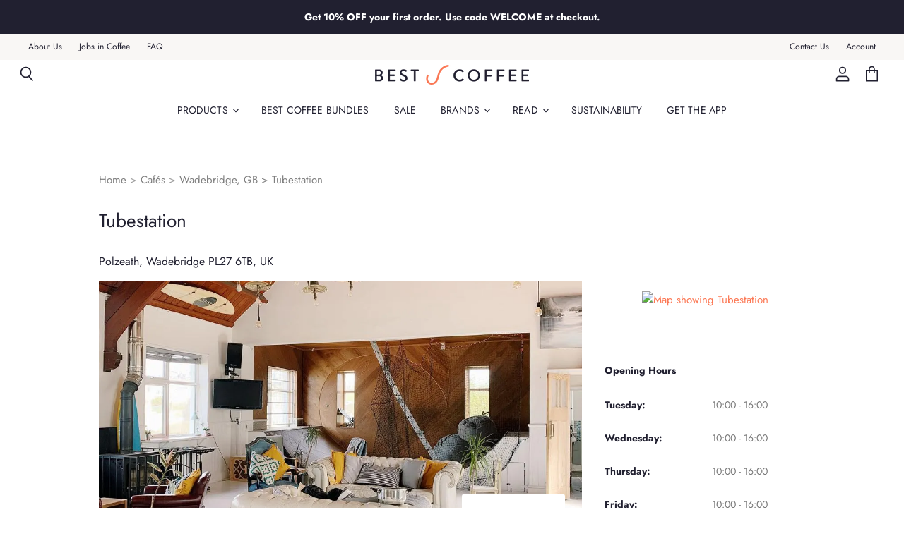

--- FILE ---
content_type: text/html; charset=utf-8
request_url: https://www.bestcoffee.guide/pages/cafe-tubestation-gb-8619
body_size: 39780
content:















<!doctype html>
<html class="no-js no-touch" lang="en">
    <head>

	
    <!-- Global site tag (gtag.js) - Google Analytics -->
<script async src="https://www.googletagmanager.com/gtag/js?id=G-R86CE5NMD4"></script>
<script>
  window.dataLayer = window.dataLayer || [];
  function gtag(){dataLayer.push(arguments);}
  gtag('js', new Date());

  gtag('config', 'G-R86CE5NMD4');
</script>

   <!-- Global site tag (gtag.js) - Google Analytics -->
<script async src="https://www.googletagmanager.com/gtag/js?id=UA-100943318-5"></script>
<script>
  window.dataLayer = window.dataLayer || [];
  function gtag(){dataLayer.push(arguments);}
  gtag('js', new Date());

  gtag('config', 'UA-100943318-5');
</script>
    <script src="https://www.googleoptimize.com/optimize.js?id=OPT-MDQKVRL"></script>
    
    <meta charset="utf-8">
    <meta http-equiv="X-UA-Compatible" content="IE=edge,chrome=1">
    <meta name="viewport" content="width=device-width,initial-scale=1" />

    <!-- Preconnect Domains -->
    <link rel="preconnect" href="https://cdn.shopify.com" crossorigin>
    <link rel="preconnect" href="https://fonts.shopify.com" crossorigin>
    <link rel="preconnect" href="https://monorail-edge.shopifysvc.com">

    
    

    <!-- Preload Assets -->
    <link rel="preload" href="//www.bestcoffee.guide/cdn/shop/t/22/assets/api.js?v=76077937940174100761618843644" as="script">

    
    
    
    <link rel="preload" href="//www.bestcoffee.guide/cdn/shop/t/22/assets/superstore.min.js?v=19394124608829538491622542780" as="script"><title>Tubestation — Best Coffee</title>
    
    <!-- additional SEO RH -->
    
    
    

    

    
  <link rel="shortcut icon" href="//www.bestcoffee.guide/cdn/shop/files/bc-favicon_1201ddbc-0399-4d7a-9fb6-9ad7650cad6c_32x32.png?v=1620648647" type="image/png">


    
      <link rel="canonical" href="https://www.bestcoffee.guide/pages/cafe-tubestation-gb-8619" />
    

    
    















<meta property="og:site_name" content="Best Coffee">
<meta property="og:url" content="https://www.bestcoffee.guide/pages/cafe-tubestation-gb-8619">
<meta property="og:title" content="Tubestation">
<meta property="og:type" content="website">
<meta property="og:description" content="Best Coffee app is a leading guide to specialty coffee shops, helping people to discover great cafés wherever they are. Through our new online shop, you can buy coffee gear from the best brands including Wilfa, Hario, Felicita, Comandante, Aeropress and many more.">




    
    
    

    
    
    <meta
      property="og:image"
      content="https://www.bestcoffee.guide/cdn/shop/files/social-media-image_b0aee1ad-15be-4b7f-8229-d2dc25d15449_1200x741.jpg?v=1594661834"
    />
    <meta
      property="og:image:secure_url"
      content="https://www.bestcoffee.guide/cdn/shop/files/social-media-image_b0aee1ad-15be-4b7f-8229-d2dc25d15449_1200x741.jpg?v=1594661834"
    />
    <meta property="og:image:width" content="1200" />
    <meta property="og:image:height" content="741" />
    
    
    <meta property="og:image:alt" content="Social media image" />
  









  <meta name="twitter:site" content="@BestCoffeeApp">








<meta name="twitter:title" content="Tubestation">
<meta name="twitter:description" content="Best Coffee app is a leading guide to specialty coffee shops, helping people to discover great cafés wherever they are. Through our new online shop, you can buy coffee gear from the best brands including Wilfa, Hario, Felicita, Comandante, Aeropress and many more.">


    
    
    
      
      
      <meta name="twitter:card" content="summary_large_image">
    
    
    <meta
      property="twitter:image"
      content="https://www.bestcoffee.guide/cdn/shop/files/social-media-image_b0aee1ad-15be-4b7f-8229-d2dc25d15449_1200x600_crop_center.jpg?v=1594661834"
    />
    <meta property="twitter:image:width" content="1200" />
    <meta property="twitter:image:height" content="600" />
    
    
    <meta property="twitter:image:alt" content="Social media image" />
  


    

    <link rel="preload" href="//www.bestcoffee.guide/cdn/fonts/jost/jost_n4.d47a1b6347ce4a4c9f437608011273009d91f2b7.woff2" as="font" crossorigin="anonymous">

    
      <link rel="preload" as="style" href="//www.bestcoffee.guide/cdn/shop/t/22/assets/theme.css?v=13189883648939682091766145430">
    
    
    <link href="//www.bestcoffee.guide/cdn/shop/t/22/assets/tachyons.min.css?v=142678714405117331001619597803" rel="stylesheet" type="text/css" media="all" />

    
  <script>window.performance && window.performance.mark && window.performance.mark('shopify.content_for_header.start');</script><meta name="google-site-verification" content="aF2jNBTakUD7aPP9GdonqyzbH31Sh3a9YWTbKCqczls">
<meta id="shopify-digital-wallet" name="shopify-digital-wallet" content="/26976256064/digital_wallets/dialog">
<meta name="shopify-checkout-api-token" content="7f755e50cb62fe63668bfd3a3a8e6f10">
<meta id="in-context-paypal-metadata" data-shop-id="26976256064" data-venmo-supported="false" data-environment="production" data-locale="en_US" data-paypal-v4="true" data-currency="GBP">
<script async="async" src="/checkouts/internal/preloads.js?locale=en-GB"></script>
<link rel="preconnect" href="https://shop.app" crossorigin="anonymous">
<script async="async" src="https://shop.app/checkouts/internal/preloads.js?locale=en-GB&shop_id=26976256064" crossorigin="anonymous"></script>
<script id="apple-pay-shop-capabilities" type="application/json">{"shopId":26976256064,"countryCode":"GB","currencyCode":"GBP","merchantCapabilities":["supports3DS"],"merchantId":"gid:\/\/shopify\/Shop\/26976256064","merchantName":"Best Coffee","requiredBillingContactFields":["postalAddress","email","phone"],"requiredShippingContactFields":["postalAddress","email","phone"],"shippingType":"shipping","supportedNetworks":["visa","maestro","masterCard","amex","discover","elo"],"total":{"type":"pending","label":"Best Coffee","amount":"1.00"},"shopifyPaymentsEnabled":true,"supportsSubscriptions":true}</script>
<script id="shopify-features" type="application/json">{"accessToken":"7f755e50cb62fe63668bfd3a3a8e6f10","betas":["rich-media-storefront-analytics"],"domain":"www.bestcoffee.guide","predictiveSearch":true,"shopId":26976256064,"locale":"en"}</script>
<script>var Shopify = Shopify || {};
Shopify.shop = "brewed-by-hand.myshopify.com";
Shopify.locale = "en";
Shopify.currency = {"active":"GBP","rate":"1.0"};
Shopify.country = "GB";
Shopify.theme = {"name":"Superstore-v3.2.1 - BAU","id":120196726848,"schema_name":"Superstore","schema_version":"3.2.1","theme_store_id":null,"role":"main"};
Shopify.theme.handle = "null";
Shopify.theme.style = {"id":null,"handle":null};
Shopify.cdnHost = "www.bestcoffee.guide/cdn";
Shopify.routes = Shopify.routes || {};
Shopify.routes.root = "/";</script>
<script type="module">!function(o){(o.Shopify=o.Shopify||{}).modules=!0}(window);</script>
<script>!function(o){function n(){var o=[];function n(){o.push(Array.prototype.slice.apply(arguments))}return n.q=o,n}var t=o.Shopify=o.Shopify||{};t.loadFeatures=n(),t.autoloadFeatures=n()}(window);</script>
<script>
  window.ShopifyPay = window.ShopifyPay || {};
  window.ShopifyPay.apiHost = "shop.app\/pay";
  window.ShopifyPay.redirectState = null;
</script>
<script id="shop-js-analytics" type="application/json">{"pageType":"page"}</script>
<script defer="defer" async type="module" src="//www.bestcoffee.guide/cdn/shopifycloud/shop-js/modules/v2/client.init-shop-cart-sync_WVOgQShq.en.esm.js"></script>
<script defer="defer" async type="module" src="//www.bestcoffee.guide/cdn/shopifycloud/shop-js/modules/v2/chunk.common_C_13GLB1.esm.js"></script>
<script defer="defer" async type="module" src="//www.bestcoffee.guide/cdn/shopifycloud/shop-js/modules/v2/chunk.modal_CLfMGd0m.esm.js"></script>
<script type="module">
  await import("//www.bestcoffee.guide/cdn/shopifycloud/shop-js/modules/v2/client.init-shop-cart-sync_WVOgQShq.en.esm.js");
await import("//www.bestcoffee.guide/cdn/shopifycloud/shop-js/modules/v2/chunk.common_C_13GLB1.esm.js");
await import("//www.bestcoffee.guide/cdn/shopifycloud/shop-js/modules/v2/chunk.modal_CLfMGd0m.esm.js");

  window.Shopify.SignInWithShop?.initShopCartSync?.({"fedCMEnabled":true,"windoidEnabled":true});

</script>
<script>
  window.Shopify = window.Shopify || {};
  if (!window.Shopify.featureAssets) window.Shopify.featureAssets = {};
  window.Shopify.featureAssets['shop-js'] = {"shop-cart-sync":["modules/v2/client.shop-cart-sync_DuR37GeY.en.esm.js","modules/v2/chunk.common_C_13GLB1.esm.js","modules/v2/chunk.modal_CLfMGd0m.esm.js"],"init-fed-cm":["modules/v2/client.init-fed-cm_BucUoe6W.en.esm.js","modules/v2/chunk.common_C_13GLB1.esm.js","modules/v2/chunk.modal_CLfMGd0m.esm.js"],"shop-toast-manager":["modules/v2/client.shop-toast-manager_B0JfrpKj.en.esm.js","modules/v2/chunk.common_C_13GLB1.esm.js","modules/v2/chunk.modal_CLfMGd0m.esm.js"],"init-shop-cart-sync":["modules/v2/client.init-shop-cart-sync_WVOgQShq.en.esm.js","modules/v2/chunk.common_C_13GLB1.esm.js","modules/v2/chunk.modal_CLfMGd0m.esm.js"],"shop-button":["modules/v2/client.shop-button_B_U3bv27.en.esm.js","modules/v2/chunk.common_C_13GLB1.esm.js","modules/v2/chunk.modal_CLfMGd0m.esm.js"],"init-windoid":["modules/v2/client.init-windoid_DuP9q_di.en.esm.js","modules/v2/chunk.common_C_13GLB1.esm.js","modules/v2/chunk.modal_CLfMGd0m.esm.js"],"shop-cash-offers":["modules/v2/client.shop-cash-offers_BmULhtno.en.esm.js","modules/v2/chunk.common_C_13GLB1.esm.js","modules/v2/chunk.modal_CLfMGd0m.esm.js"],"pay-button":["modules/v2/client.pay-button_CrPSEbOK.en.esm.js","modules/v2/chunk.common_C_13GLB1.esm.js","modules/v2/chunk.modal_CLfMGd0m.esm.js"],"init-customer-accounts":["modules/v2/client.init-customer-accounts_jNk9cPYQ.en.esm.js","modules/v2/client.shop-login-button_DJ5ldayH.en.esm.js","modules/v2/chunk.common_C_13GLB1.esm.js","modules/v2/chunk.modal_CLfMGd0m.esm.js"],"avatar":["modules/v2/client.avatar_BTnouDA3.en.esm.js"],"checkout-modal":["modules/v2/client.checkout-modal_pBPyh9w8.en.esm.js","modules/v2/chunk.common_C_13GLB1.esm.js","modules/v2/chunk.modal_CLfMGd0m.esm.js"],"init-shop-for-new-customer-accounts":["modules/v2/client.init-shop-for-new-customer-accounts_BUoCy7a5.en.esm.js","modules/v2/client.shop-login-button_DJ5ldayH.en.esm.js","modules/v2/chunk.common_C_13GLB1.esm.js","modules/v2/chunk.modal_CLfMGd0m.esm.js"],"init-customer-accounts-sign-up":["modules/v2/client.init-customer-accounts-sign-up_CnczCz9H.en.esm.js","modules/v2/client.shop-login-button_DJ5ldayH.en.esm.js","modules/v2/chunk.common_C_13GLB1.esm.js","modules/v2/chunk.modal_CLfMGd0m.esm.js"],"init-shop-email-lookup-coordinator":["modules/v2/client.init-shop-email-lookup-coordinator_CzjY5t9o.en.esm.js","modules/v2/chunk.common_C_13GLB1.esm.js","modules/v2/chunk.modal_CLfMGd0m.esm.js"],"shop-follow-button":["modules/v2/client.shop-follow-button_CsYC63q7.en.esm.js","modules/v2/chunk.common_C_13GLB1.esm.js","modules/v2/chunk.modal_CLfMGd0m.esm.js"],"shop-login-button":["modules/v2/client.shop-login-button_DJ5ldayH.en.esm.js","modules/v2/chunk.common_C_13GLB1.esm.js","modules/v2/chunk.modal_CLfMGd0m.esm.js"],"shop-login":["modules/v2/client.shop-login_B9ccPdmx.en.esm.js","modules/v2/chunk.common_C_13GLB1.esm.js","modules/v2/chunk.modal_CLfMGd0m.esm.js"],"lead-capture":["modules/v2/client.lead-capture_D0K_KgYb.en.esm.js","modules/v2/chunk.common_C_13GLB1.esm.js","modules/v2/chunk.modal_CLfMGd0m.esm.js"],"payment-terms":["modules/v2/client.payment-terms_BWmiNN46.en.esm.js","modules/v2/chunk.common_C_13GLB1.esm.js","modules/v2/chunk.modal_CLfMGd0m.esm.js"]};
</script>
<script>(function() {
  var isLoaded = false;
  function asyncLoad() {
    if (isLoaded) return;
    isLoaded = true;
    var urls = ["https:\/\/static.klaviyo.com\/onsite\/js\/klaviyo.js?company_id=SWqtfW\u0026shop=brewed-by-hand.myshopify.com","https:\/\/static.klaviyo.com\/onsite\/js\/klaviyo.js?company_id=SWqtfW\u0026shop=brewed-by-hand.myshopify.com","https:\/\/d23dclunsivw3h.cloudfront.net\/redirect-app.js?shop=brewed-by-hand.myshopify.com","https:\/\/static.affiliatly.com\/shopify\/v3\/shopify.js?affiliatly_code=AF-1062361\u0026s=2\u0026shop=brewed-by-hand.myshopify.com","https:\/\/cdn-widgetsrepository.yotpo.com\/v1\/loader\/yj3aNycWPBiQ2at0pm1q3YkVszMYPx14DQIYcVHq?shop=brewed-by-hand.myshopify.com","https:\/\/na.shgcdn3.com\/pixel-collector.js?shop=brewed-by-hand.myshopify.com"];
    for (var i = 0; i < urls.length; i++) {
      var s = document.createElement('script');
      s.type = 'text/javascript';
      s.async = true;
      s.src = urls[i];
      var x = document.getElementsByTagName('script')[0];
      x.parentNode.insertBefore(s, x);
    }
  };
  if(window.attachEvent) {
    window.attachEvent('onload', asyncLoad);
  } else {
    window.addEventListener('load', asyncLoad, false);
  }
})();</script>
<script id="__st">var __st={"a":26976256064,"offset":0,"reqid":"51fd1ce2-771f-4f87-b918-67ae99537fc3-1769682958","pageurl":"www.bestcoffee.guide\/pages\/cafe-tubestation-gb-8619","s":"pages-81248682048","u":"6a3219652b77","p":"page","rtyp":"page","rid":81248682048};</script>
<script>window.ShopifyPaypalV4VisibilityTracking = true;</script>
<script id="captcha-bootstrap">!function(){'use strict';const t='contact',e='account',n='new_comment',o=[[t,t],['blogs',n],['comments',n],[t,'customer']],c=[[e,'customer_login'],[e,'guest_login'],[e,'recover_customer_password'],[e,'create_customer']],r=t=>t.map((([t,e])=>`form[action*='/${t}']:not([data-nocaptcha='true']) input[name='form_type'][value='${e}']`)).join(','),a=t=>()=>t?[...document.querySelectorAll(t)].map((t=>t.form)):[];function s(){const t=[...o],e=r(t);return a(e)}const i='password',u='form_key',d=['recaptcha-v3-token','g-recaptcha-response','h-captcha-response',i],f=()=>{try{return window.sessionStorage}catch{return}},m='__shopify_v',_=t=>t.elements[u];function p(t,e,n=!1){try{const o=window.sessionStorage,c=JSON.parse(o.getItem(e)),{data:r}=function(t){const{data:e,action:n}=t;return t[m]||n?{data:e,action:n}:{data:t,action:n}}(c);for(const[e,n]of Object.entries(r))t.elements[e]&&(t.elements[e].value=n);n&&o.removeItem(e)}catch(o){console.error('form repopulation failed',{error:o})}}const l='form_type',E='cptcha';function T(t){t.dataset[E]=!0}const w=window,h=w.document,L='Shopify',v='ce_forms',y='captcha';let A=!1;((t,e)=>{const n=(g='f06e6c50-85a8-45c8-87d0-21a2b65856fe',I='https://cdn.shopify.com/shopifycloud/storefront-forms-hcaptcha/ce_storefront_forms_captcha_hcaptcha.v1.5.2.iife.js',D={infoText:'Protected by hCaptcha',privacyText:'Privacy',termsText:'Terms'},(t,e,n)=>{const o=w[L][v],c=o.bindForm;if(c)return c(t,g,e,D).then(n);var r;o.q.push([[t,g,e,D],n]),r=I,A||(h.body.append(Object.assign(h.createElement('script'),{id:'captcha-provider',async:!0,src:r})),A=!0)});var g,I,D;w[L]=w[L]||{},w[L][v]=w[L][v]||{},w[L][v].q=[],w[L][y]=w[L][y]||{},w[L][y].protect=function(t,e){n(t,void 0,e),T(t)},Object.freeze(w[L][y]),function(t,e,n,w,h,L){const[v,y,A,g]=function(t,e,n){const i=e?o:[],u=t?c:[],d=[...i,...u],f=r(d),m=r(i),_=r(d.filter((([t,e])=>n.includes(e))));return[a(f),a(m),a(_),s()]}(w,h,L),I=t=>{const e=t.target;return e instanceof HTMLFormElement?e:e&&e.form},D=t=>v().includes(t);t.addEventListener('submit',(t=>{const e=I(t);if(!e)return;const n=D(e)&&!e.dataset.hcaptchaBound&&!e.dataset.recaptchaBound,o=_(e),c=g().includes(e)&&(!o||!o.value);(n||c)&&t.preventDefault(),c&&!n&&(function(t){try{if(!f())return;!function(t){const e=f();if(!e)return;const n=_(t);if(!n)return;const o=n.value;o&&e.removeItem(o)}(t);const e=Array.from(Array(32),(()=>Math.random().toString(36)[2])).join('');!function(t,e){_(t)||t.append(Object.assign(document.createElement('input'),{type:'hidden',name:u})),t.elements[u].value=e}(t,e),function(t,e){const n=f();if(!n)return;const o=[...t.querySelectorAll(`input[type='${i}']`)].map((({name:t})=>t)),c=[...d,...o],r={};for(const[a,s]of new FormData(t).entries())c.includes(a)||(r[a]=s);n.setItem(e,JSON.stringify({[m]:1,action:t.action,data:r}))}(t,e)}catch(e){console.error('failed to persist form',e)}}(e),e.submit())}));const S=(t,e)=>{t&&!t.dataset[E]&&(n(t,e.some((e=>e===t))),T(t))};for(const o of['focusin','change'])t.addEventListener(o,(t=>{const e=I(t);D(e)&&S(e,y())}));const B=e.get('form_key'),M=e.get(l),P=B&&M;t.addEventListener('DOMContentLoaded',(()=>{const t=y();if(P)for(const e of t)e.elements[l].value===M&&p(e,B);[...new Set([...A(),...v().filter((t=>'true'===t.dataset.shopifyCaptcha))])].forEach((e=>S(e,t)))}))}(h,new URLSearchParams(w.location.search),n,t,e,['guest_login'])})(!0,!0)}();</script>
<script integrity="sha256-4kQ18oKyAcykRKYeNunJcIwy7WH5gtpwJnB7kiuLZ1E=" data-source-attribution="shopify.loadfeatures" defer="defer" src="//www.bestcoffee.guide/cdn/shopifycloud/storefront/assets/storefront/load_feature-a0a9edcb.js" crossorigin="anonymous"></script>
<script crossorigin="anonymous" defer="defer" src="//www.bestcoffee.guide/cdn/shopifycloud/storefront/assets/shopify_pay/storefront-65b4c6d7.js?v=20250812"></script>
<script data-source-attribution="shopify.dynamic_checkout.dynamic.init">var Shopify=Shopify||{};Shopify.PaymentButton=Shopify.PaymentButton||{isStorefrontPortableWallets:!0,init:function(){window.Shopify.PaymentButton.init=function(){};var t=document.createElement("script");t.src="https://www.bestcoffee.guide/cdn/shopifycloud/portable-wallets/latest/portable-wallets.en.js",t.type="module",document.head.appendChild(t)}};
</script>
<script data-source-attribution="shopify.dynamic_checkout.buyer_consent">
  function portableWalletsHideBuyerConsent(e){var t=document.getElementById("shopify-buyer-consent"),n=document.getElementById("shopify-subscription-policy-button");t&&n&&(t.classList.add("hidden"),t.setAttribute("aria-hidden","true"),n.removeEventListener("click",e))}function portableWalletsShowBuyerConsent(e){var t=document.getElementById("shopify-buyer-consent"),n=document.getElementById("shopify-subscription-policy-button");t&&n&&(t.classList.remove("hidden"),t.removeAttribute("aria-hidden"),n.addEventListener("click",e))}window.Shopify?.PaymentButton&&(window.Shopify.PaymentButton.hideBuyerConsent=portableWalletsHideBuyerConsent,window.Shopify.PaymentButton.showBuyerConsent=portableWalletsShowBuyerConsent);
</script>
<script data-source-attribution="shopify.dynamic_checkout.cart.bootstrap">document.addEventListener("DOMContentLoaded",(function(){function t(){return document.querySelector("shopify-accelerated-checkout-cart, shopify-accelerated-checkout")}if(t())Shopify.PaymentButton.init();else{new MutationObserver((function(e,n){t()&&(Shopify.PaymentButton.init(),n.disconnect())})).observe(document.body,{childList:!0,subtree:!0})}}));
</script>
<script id='scb4127' type='text/javascript' async='' src='https://www.bestcoffee.guide/cdn/shopifycloud/privacy-banner/storefront-banner.js'></script><link id="shopify-accelerated-checkout-styles" rel="stylesheet" media="screen" href="https://www.bestcoffee.guide/cdn/shopifycloud/portable-wallets/latest/accelerated-checkout-backwards-compat.css" crossorigin="anonymous">
<style id="shopify-accelerated-checkout-cart">
        #shopify-buyer-consent {
  margin-top: 1em;
  display: inline-block;
  width: 100%;
}

#shopify-buyer-consent.hidden {
  display: none;
}

#shopify-subscription-policy-button {
  background: none;
  border: none;
  padding: 0;
  text-decoration: underline;
  font-size: inherit;
  cursor: pointer;
}

#shopify-subscription-policy-button::before {
  box-shadow: none;
}

      </style>

<script>window.performance && window.performance.mark && window.performance.mark('shopify.content_for_header.end');</script>
  





  <script type="text/javascript">
    
      window.__shgMoneyFormat = window.__shgMoneyFormat || {"GBP":{"currency":"GBP","currency_symbol":"£","currency_symbol_location":"left","decimal_places":2,"decimal_separator":".","thousands_separator":","}};
    
    window.__shgCurrentCurrencyCode = window.__shgCurrentCurrencyCode || {
      currency: "GBP",
      currency_symbol: "£",
      decimal_separator: ".",
      thousands_separator: ",",
      decimal_places: 2,
      currency_symbol_location: "left"
    };
  </script>




    <script>
      document.documentElement.className=document.documentElement.className.replace(/\bno-js\b/,'js');
      if(window.Shopify&&window.Shopify.designMode)document.documentElement.className+=' in-theme-editor';
      if(('ontouchstart' in window)||window.DocumentTouch&&document instanceof DocumentTouch)document.documentElement.className=document.documentElement.className.replace(/\bno-touch\b/,'has-touch');
    </script>
    
    <script src="//www.bestcoffee.guide/cdn/shop/t/22/assets/api.js?v=76077937940174100761618843644" defer></script>

    
      <link href="//www.bestcoffee.guide/cdn/shop/t/22/assets/theme.css?v=13189883648939682091766145430" rel="stylesheet" type="text/css" media="all" />
    

    

    
    <script>
      window.Theme = window.Theme || {};
      window.Theme.routes = {
        "root_url": "/",
        "account_url": "/account",
        "account_login_url": "/account/login",
        "account_logout_url": "/account/logout",
        "account_register_url": "/account/register",
        "account_addresses_url": "/account/addresses",
        "collections_url": "/collections",
        "all_products_collection_url": "/collections/all",
        "search_url": "/search",
        "cart_url": "/cart",
        "cart_add_url": "/cart/add",
        "cart_change_url": "/cart/change",
        "cart_clear_url": "/cart/clear",
        "product_recommendations_url": "/recommendations/products",
      };
    </script>
    
  
  

<script type="text/javascript">
  
    window.SHG_CUSTOMER = null;
  
</script>









<script id="sca_fg_cart_ShowGiftAsProductTemplate" type="text/template">
  
  <div class="item not-sca-qv" id="sca-freegift-{{productID}}">
    <a class="close_box" style="display: none;position: absolute;top:5px;right: 10px;font-size: 22px;font-weight: bold;cursor: pointer;text-decoration:none;color: #aaa;">×</a>
    <a href="/products/{{productHandle}}" target="_blank"><img style="margin-left: auto; margin-right: auto; width: 50%;" class="lazyOwl" data-src="{{productImageURL}}"></a>
    <div class="sca-product-shop">
      <div class="review-summary3">
        <div class="yotpo bottomLine" style="text-align:center"
          data-product-id="{{productID}}"
          data-product-models="{{productID}}"
          data-name="{{productTitle}}"
          data-url="/products/{{productHandle}}">
        </div>
      </div>
      <div class="f-fix"><span class="sca-product-title" style="white-space: nowrap;color:#000;{{showfgTitle}}">{{productTitle}}</span>
          <div id="product-variants-{{productID}}">
            <div class="sca-price" id="price-field-{{productID}}">
              <span class="sca-old-price">{{variant_compare_at_price}}</span>
              <span class="sca-special-price">{{variant_price}}</span>
            </div>
            <div id="stay-content-sca-freegift-{{productID}}" class="sca-fg-cart-item">
              <a class="close_box" style="display: none;position: absolute;top:5px;right: 10px;font-size: 22px;font-weight: bold;cursor: pointer;text-decoration:none;color: #aaa;">×</a>
              <select id="product-select-{{productID}}" name="id" style="display: none">
                {{optionVariantData}}
              </select>
            </div>
          </div>
          <button type='button' id="sca-btn-select-{{productID}}" class="sca-button" onclick="onclickSelect_{{productID}}();"><span>{{SelectButton}}</span></button>
          <button type='button' id="sca-btn-{{productID}}" class="sca-button" style="display: none"><span>{{AddToCartButton}}</span></button>
      </div>
    </div>
  </div>
  
</script>
<script id = "sca_fg_cart_ShowGiftAsProductScriptTemplate" type="text/template">
  
  
    var selectCallback_{{productID}}=function(t,a){if(t?(t.available?(SECOMAPP.jQuery("#sca-btn-{{productID}}").removeClass("disabled").removeAttr("disabled").html("<span>{{AddToCartButton}}</span>").fadeTo(200,1),SECOMAPP.jQuery("#sca-btn-{{productID}}").unbind("click"),SECOMAPP.jQuery("#sca-btn-{{productID}}").click(SECOMAPP.jQuery.proxy(function(){SECOMAPP.addGiftToCart(t.id,1)},t))):SECOMAPP.jQuery("#sca-btn-{{productID}}").html("<span>{{UnavailableButton}}</span>").addClass("disabled").attr("disabled","disabled").fadeTo(200,.5),t.compare_at_price>t.price?SECOMAPP.jQuery("#price-field-{{productID}}").html("<span class='sca-old-price'>"+SECOMAPP.formatMoney(t.compare_at_price)+"</span>&nbsp;<s class='sca-special-price'>"+SECOMAPP.formatMoney(t.price)+"</s>"):SECOMAPP.jQuery("#price-field-{{productID}}").html("<span class='sca-special-price'>"+SECOMAPP.formatMoney(t.price)+"</span>")):SECOMAPP.jQuery("#sca-btn-{{productID}}").html("<span>{{UnavailableButton}}</span>").addClass("disabled").attr("disabled","disabled").fadeTo(200,.5),t&&t.featured_image){var e=SECOMAPP.jQuery("#sca-freegift-{{productID}} img"),_=t.featured_image,c=e[0];Shopify.Image.switchImage(_,c,function(t,a,e){SECOMAPP.jQuery(e).parents("a").attr("href",t),SECOMAPP.jQuery(e).attr("src",t)})}},onclickSelect_{{productID}}=function(t){SECOMAPP.jQuery.getJSON("/products/{{productHandle}}.js",{_:(new Date).getTime()},function(t){SECOMAPP.jQuery(".owl-item #sca-freegift-{{productID}} span.sca-product-title").html(t.title);var e=[];SECOMAPP.jQuery.each(t.options,function(t,a){e[t]=a.name}),t.options=e;for(var a={{variantsGiftList}},_={{mainVariantsList}},c=t.variants.length-1;-1<c;c--)a.indexOf(t.variants[c].id)<0&&_.indexOf(t.variants[c].id)<0&&t.variants.splice(c,1);for(var o=_.length-1;-1<o;o--){var i=a[o],r=_[o],n=-1,s=-1;for(c=t.variants.length-1;-1<c;c--)t.variants[c].id==i?n=c:t.variants[c].id==r&&(s=c);-1<n&&-1<s&n!==s?("undefined"!=typeof SECOMAPP&&void 0!==SECOMAPP.fgsettings&&!0===SECOMAPP.fgsettings.sca_sync_gift&&void 0!==SECOMAPP.fgsettings.sca_fg_gift_variant_quantity_format&&"equal_original_inventory"===SECOMAPP.fgsettings.sca_fg_gift_variant_quantity_format&&(t.variants[n].available=t.variants[s].available,t.variants[n].inventory_management=t.variants[s].inventory_management),t.variants[n].option1=t.variants[s].option1,t.variants[n].options[0].name=t.variants[s].options[0].name,t.variants[n].options[1]&&(t.variants[n].options[1].name=t.variants[s].options[1].name,t.variants[n].option2=t.variants[s].option2),t.variants[n].options[2]&&(t.variants[n].options[2].name=t.variants[s].options[2].name,t.variants[n].option3=t.variants[s].option3),t.variants[n].title=t.variants[s].title,t.variants[n].name=t.variants[s].name,t.variants[n].public_title=t.variants[s].public_title,t.variants.splice(s,1)):(t.variants[s].id=i,t.variants[s].compare_at_price||(t.variants[s].compare_at_price=t.variants[s].price),t.variants[s].price=SECOMAPP.fgdata.giftid_price_mapping[i])}SECOMAPP.jQuery("#sca-btn-select-{{productID}}").hide(),SECOMAPP.jQuery("#product-select-{{productID}}").show(),SECOMAPP.jQuery("#sca-btn-{{productID}}").show(),SECOMAPP.jQuery("#stay-content-sca-freegift-{{productID}} .close_box").show(),SECOMAPP.jQuery("#stay-content-sca-freegift-{{productID}} .close_box").click(function(){SECOMAPP.jQuery("#stay-content-sca-freegift-{{productID}}").hide(),SECOMAPP.jQuery("#sca-btn-{{productID}}").hide(),SECOMAPP.jQuery("#sca-btn-select-{{productID}}").show()}),onclickSelect_{{productID}}=function(){SECOMAPP.jQuery("#stay-content-sca-freegift-{{productID}}").show(),SECOMAPP.jQuery("#sca-btn-{{productID}}").show(),SECOMAPP.jQuery("#sca-btn-select-{{productID}}").hide()},1==t.variants.length?(-1!==t.variants[0].title.indexOf("Default")&&SECOMAPP.jQuery("#sca-freegift-{{productID}} .selector-wrapper").hide(),1==t.variants[0].available&&(SECOMAPP.jQuery("#sca-btn-{{productID}}").show(),SECOMAPP.jQuery("#sca-btn-select-{{productID}}").hide(),SECOMAPP.jQuery("#sca-btn-{{productID}}").removeClass("disabled").removeAttr("disabled").html("<span>{{AddToCartButton}}</span>").fadeTo(200,1),SECOMAPP.jQuery("#sca-btn-{{productID}}").unbind("click"),SECOMAPP.jQuery("#sca-btn-{{productID}}").click(SECOMAPP.jQuery.proxy(function(){SECOMAPP.addGiftToCart(t.variants[0].id,1)},t)))):(new Shopify.OptionSelectors("product-select-{{productID}}",{product:t,onVariantSelected:selectCallback_{{productID}},enableHistoryState:!0}),SECOMAPP.jQuery("#stay-content-sca-freegift-{{productID}}").show(),SECOMAPP.jQuery("#stay-content-sca-freegift-{{productID}}").focus())})};1=={{variantsGiftList}}.length&&onclickSelect_{{productID}}();
  
</script>

<script id="sca_fg_cart_ShowGiftAsVariantTemplate" type="text/template">
  
  <div class="item not-sca-qv" id="sca-freegift-{{variantID}}">
    <a href="/products/{{productHandle}}?variant={{originalVariantID}}" target="_blank"><img style="margin-left: auto; margin-right: auto; width: 50%;" class="lazyOwl" data-src="{{variantImageURL}}"></a>
    <div class="sca-product-shop">
      <div class="review-summary3">
        <div class="yotpo bottomLine" style="text-align:center"
          data-product-id="{{productID}}"
          data-product-models="{{productID}}"
          data-name="{{productTitle}}"
          data-url="/products/{{productHandle}}">
        </div>
      </div>
      <div class="f-fix">
        <span class="sca-product-title" style="white-space: nowrap;color:#000;">{{variantTitle}}</span>
        <div class="sca-price">
          <span class="sca-old-price">{{variant_compare_at_price}}</span>
          <span class="sca-special-price">{{variant_price}}</span>
        </div>
        <button type="button" id="sca-btn{{variantID}}" class="sca-button" onclick="SECOMAPP.addGiftToCart({{variantID}},1);">
          <span>{{AddToCartButton}}</span>
        </button>
      </div>
    </div>
  </div>
  
</script>

<script id="sca_fg_prod_GiftList" type="text/template">
  
  <a style="text-decoration: none !important" id ="{{giftShowID}}" class="product-image freegif-product-image freegift-info-{{giftShowID}}"
     title="{{giftTitle}}" href="/products/{{productsHandle}}">
    <img class="not-sca-qv" src="{{giftImgUrl}}" alt="{{giftTitle}}" />
  </a>
  
</script>

<script id="sca_fg_prod_Gift_PopupDetail" type="text/template">
  
  <div class="sca-fg-item fg-info-{{giftShowID}}" style="display:none;z-index:2147483647;">
    <div class="sca-fg-item-options">
      <div class="sca-fg-item-option-title">
        <em>{{freegiftRuleName}}</em>
      </div>
      <div class="sca-fg-item-option-ct">
        <!--        <div class="sca-fg-image-item">
                        <img src="{{giftImgUrl}}" /> -->
        <div class="sca-fg-item-name">
          <a href="#">{{giftTitle}}</a>
        </div>
        <!--        </div> -->
      </div>
    </div>
  </div>
  
</script>

<script id="sca_fg_ajax_GiftListPopup" type="text/template">
  
  <div id="freegift_popup" class="mfp-hide">
    <div id="sca-fg-owl-carousel">
      <div id="freegift_cart_container" class="sca-fg-cart-container" style="display: none;">
        <div id="freegift_message" class="owl-carousel"></div>
      </div>
      <div id="sca-fg-slider-cart" style="display: none;">
        <div class="sca-fg-cart-title">
          <strong>{{popupTitle}}</strong>
        </div>
        <div id="sca_freegift_list" class="owl-carousel"></div>
      </div>
    </div>
  </div>
  
</script>

<script id="sca_fg_checkout_confirm_popup" type="text/template">
    
         <div class='sca-fg-checkout-confirm-popup' style='font-family: "Myriad","Cardo","Big Caslon","Bodoni MT",Georgia,serif; position: relative;background: #FFF;padding: 20px 20px 50px 20px;width: auto;max-width: 500px;margin: 20px auto;'>
             <h1 style='font-family: "Oswald","Cardo","Big Caslon","Bodoni MT",Georgia,serif;'>YOU CAN STILL ADD MORE!</h1>
             <p>You get 1 free item with every product purchased. It looks like you can still add more free item(s) to your cart. What would you like to do?</p>
             <p class='sca-fg-checkout-confirm-buttons' style='float: right;'>
                 <a class='btn popup-modal-dismiss action_button add_to_cart' href='#' style='width: 200px !important;margin-right: 20px;'>ADD MORE</a>
                 <a class='btn checkout__button continue-checkout action_button add_to_cart' href='/checkout' style='width: 200px !important;'>CHECKOUT</a>
             </p>
         </div>
    
</script>



<link href="//www.bestcoffee.guide/cdn/shop/t/22/assets/sca.freegift.css?v=43694233310401270911660904997" rel="stylesheet" type="text/css" media="all" />
<script src="//www.bestcoffee.guide/cdn/shopifycloud/storefront/assets/themes_support/option_selection-b017cd28.js" type="text/javascript"></script>
<script data-cfasync="false">
    Shopify.money_format = "£{{amount}}";
    //enable checking free gifts condition when checkout clicked
    if ((typeof SECOMAPP) === 'undefined') { window.SECOMAPP = {}; };
    SECOMAPP.enableOverrideCheckout = true;
    SECOMAPP.add_offer_names_above_gift_list = true;
    //    SECOMAPP.preStopAppCallback = function(cart){
    //        if(typeof yotpo!=='undefined' && typeof yotpo.initWidgets==='function'){
    //            yotpo.initWidgets();
    //        }
    //    }
</script>
<script type="text/javascript">(function(){if(typeof SECOMAPP==="undefined"){SECOMAPP={}};if(typeof Shopify==="undefined"){Shopify={}};SECOMAPP.fg_ver=1684324713;SECOMAPP.fg_scriptfile="freegifts_20230125.min.js";SECOMAPP.gifts_list_avai={"39287790075968":true,"39804661432384":true,"39322302316608":true,"39804661203008":true,"39804661071936":true,"39804661465152":true,"39804661497920":true,"39804661530688":true,"39804661039168":true,"39804661104704":true,"39804661170240":true,"39397614649408":true,"39804661137472":true,"39789675642944":true,"39397614714944":true,"39789675675712":true,"39392900939840":true,"39392900972608":true,"39392901005376":true,"39392901038144":true,"39392901070912":true,"39392901103680":true,"39804661235776":true,"39804661268544":true,"39804661301312":true,"39804661334080":true,"39392901267520":true,"39397614747712":true,"39392901333056":true,"39392901365824":true,"39392901398592":true,"39392901431360":true,"39392901464128":true,"39392901496896":true,"39392901529664":true,"39392901562432":true,"39392901595200":true,"39412795408448":true,"39804661366848":true,"39804661399616":true};})();</script>

<script data-cfasync="false" type="text/javascript">
  /* Smart Ecommerce App (SEA Inc)
  * http://www.secomapp.com
  * Do not reuse those source codes if don't have permission of us.
  * */
  
  
  !function(){Array.isArray||(Array.isArray=function(e){return"[object Array]"===Object.prototype.toString.call(e)}),"function"!=typeof Object.create&&(Object.create=function(e){function t(){}return t.prototype=e,new t}),Object.keys||(Object.keys=function(e){var t,o=[];for(t in e)Object.prototype.hasOwnProperty.call(e,t)&&o.push(t);return o}),String.prototype.endsWith||Object.defineProperty(String.prototype,"endsWith",{value:function(e,t){var o=this.toString();(void 0===t||t>o.length)&&(t=o.length),t-=e.length;var r=o.indexOf(e,t);return-1!==r&&r===t},writable:!0,enumerable:!0,configurable:!0}),Array.prototype.indexOf||(Array.prototype.indexOf=function(e,t){var o;if(null==this)throw new TypeError('"this" is null or not defined');var r=Object(this),i=r.length>>>0;if(0===i)return-1;var n=+t||0;if(Math.abs(n)===1/0&&(n=0),n>=i)return-1;for(o=Math.max(n>=0?n:i-Math.abs(n),0);o<i;){if(o in r&&r[o]===e)return o;o++}return-1}),Array.prototype.forEach||(Array.prototype.forEach=function(e,t){var o,r;if(null==this)throw new TypeError(" this is null or not defined");var i=Object(this),n=i.length>>>0;if("function"!=typeof e)throw new TypeError(e+" is not a function");for(arguments.length>1&&(o=t),r=0;r<n;){var a;r in i&&(a=i[r],e.call(o,a,r,i)),r++}}),console=console||{},console.log=console.log||function(){},"undefined"==typeof Shopify&&(Shopify={}),"function"!=typeof Shopify.onError&&(Shopify.onError=function(){}),"undefined"==typeof SECOMAPP&&(SECOMAPP={}),SECOMAPP.removeGiftsVariant=function(e){setTimeout(function(){try{e("select option").not(".sca-fg-cart-item select option").filter(function(){var t=e(this).val(),o=e(this).text();-1!==o.indexOf(" - ")&&(o=o.slice(0,o.indexOf(" - ")));var r=[];return-1!==o.indexOf(" / ")&&(r=o.split(" / "),o=r[r.length-1]),!!(void 0!==SECOMAPP.gifts_list_avai&&void 0!==SECOMAPP.gifts_list_avai[t]||o.endsWith("% off)"))&&(e(this).parent("select").find("option").not(".sca-fg-cart-item select option").filter(function(){var r=e(this).val();return e(this).text().endsWith(o)||r==t}).remove(),e(".dropdown *,ul li,label,div").filter(function(){var r=e(this).html(),i=e(this).data("value");return r&&r.endsWith(o)||i==t}).remove(),!0)})}catch(e){console.log(e)}},500)},SECOMAPP.formatMoney=function(e,t){"string"==typeof e&&(e=e.replace(".",""));var o="",r="undefined"!=typeof Shopify&&void 0!==Shopify.money_format?Shopify.money_format:"",i=/\{\{\s*(\w+)\s*\}\}/,n=t||(void 0!==this.fgsettings&&"string"==typeof this.fgsettings.sca_currency_format&&this.fgsettings.sca_currency_format.indexOf("amount")>-1?this.fgsettings.sca_currency_format:null)||r;if(n.indexOf("amount_no_decimals_no_comma_separator")<0&&n.indexOf("amount_no_comma_separator_up_cents")<0&&n.indexOf("amount_up_cents")<0&&"function"==typeof Shopify.formatMoney)return Shopify.formatMoney(e,n);function a(e,t){return void 0===e?t:e}function s(e,t,o,r,i,n){if(t=a(t,2),o=a(o,","),r=a(r,"."),isNaN(e)||null==e)return 0;var s=(e=(e/100).toFixed(t)).split(".");return s[0].replace(/(\d)(?=(\d\d\d)+(?!\d))/g,"$1"+o)+(s[1]?i&&n?i+s[1]+n:r+s[1]:"")}switch(n.match(i)[1]){case"amount":o=s(e,2);break;case"amount_no_decimals":o=s(e,0);break;case"amount_with_comma_separator":o=s(e,2,",",".");break;case"amount_no_decimals_with_comma_separator":o=s(e,0,",",".");break;case"amount_no_decimals_no_comma_separator":o=s(e,0,"","");break;case"amount_up_cents":o=s(e,2,",","","<sup>","</sup>");break;case"amount_no_comma_separator_up_cents":o=s(e,2,"","","<sup>","</sup>")}return n.replace(i,o)},SECOMAPP.setCookie=function(e,t,o,r,i){var n=new Date;n.setTime(n.getTime()+24*o*60*60*1e3+60*r*1e3);var a="expires="+n.toUTCString();document.cookie=e+"="+t+";"+a+(i?";path="+i:";path=/")},SECOMAPP.deleteCookie=function(e,t){document.cookie=e+"=; expires=Thu, 01 Jan 1970 00:00:00 UTC; "+(t?";path="+t:";path=/")},SECOMAPP.getCookie=function(e){for(var t=e+"=",o=document.cookie.split(";"),r=0;r<o.length;r++){for(var i=o[r];" "==i.charAt(0);)i=i.substring(1);if(0==i.indexOf(t))return i.substring(t.length,i.length)}return""},SECOMAPP.getQueryString=function(){for(var e={},t=window.location.search.substring(1).split("&"),o=0;o<t.length;o++){var r=t[o].split("=");if(void 0===e[r[0]])e[r[0]]=decodeURIComponent(r[1]);else if("string"==typeof e[r[0]]){var i=[e[r[0]],decodeURIComponent(r[1])];e[r[0]]=i}else e[r[0]].push(decodeURIComponent(r[1]))}return e},SECOMAPP.freegifts_product_json=function(e){if(Array.isArray||(Array.isArray=function(e){return"[object Array]"===Object.prototype.toString.call(e)}),String.prototype.endsWith||Object.defineProperty(String.prototype,"endsWith",{value:function(e,t){var o=this.toString();(void 0===t||t>o.length)&&(t=o.length),t-=e.length;var r=o.indexOf(e,t);return-1!==r&&r===t}}),e){if(e.options&&Array.isArray(e.options))for(var t=0;t<e.options.length;t++){if(void 0!==e.options[t]&&void 0!==e.options[t].values)if((r=e.options[t]).values&&Array.isArray(r.values))for(var o=0;o<r.values.length;o++)(r.values[o].endsWith("(Freegifts)")||r.values[o].endsWith("% off)"))&&(r.values.splice(o,1),o--)}if(e.options_with_values&&Array.isArray(e.options_with_values))for(t=0;t<e.options_with_values.length;t++){var r;if(void 0!==e.options_with_values[t]&&void 0!==e.options_with_values[t].values)if((r=e.options_with_values[t]).values&&Array.isArray(r.values))for(o=0;o<r.values.length;o++)(r.values[o].title.endsWith("(Freegifts)")||r.values[o].title.endsWith("% off)"))&&(r.values.splice(o,1),o--)}var i=e.price,n=e.price_max,a=e.price_min,s=e.compare_at_price,c=e.compare_at_price_max,f=e.compare_at_price_min;if(e.variants&&Array.isArray(e.variants))for(var p=0;e.variants.length,void 0!==e.variants[p];p++){var l=e.variants[p],u=l.option3?l.option3:l.option2?l.option2:l.option1?l.option1:l.title?l.title:"";"undefined"!=typeof SECOMAPP&&void 0!==SECOMAPP.gifts_list_avai&&void 0!==SECOMAPP.gifts_list_avai[l.id]||u.endsWith("(Freegifts)")||u.endsWith("% off)")?(e.variants.splice(p,1),p-=1):((!n||n>=l.price)&&(n=l.price,i=l.price),(!a||a<=l.price)&&(a=l.price),l.compare_at_price&&((!c||c>=l.compare_at_price)&&(c=l.compare_at_price,s=l.compare_at_price),(!f||f<=l.compare_at_price)&&(f=l.compare_at_price)),void 0!==l.available&&1==l.available&&(e.available=!0))}e.price=i,e.price_max=a==n?null:a,e.price_min=n==a?null:n,e.compare_at_price=s,e.compare_at_price_max=f,e.compare_at_price_min=c,e.price_varies=n<a,e.compare_at_price_varies=c<f}return e},SECOMAPP.fg_codes=[],""!==SECOMAPP.getCookie("sca_fg_codes")&&(SECOMAPP.fg_codes=JSON.parse(SECOMAPP.getCookie("sca_fg_codes")));var e=SECOMAPP.getQueryString();e.freegifts_code&&-1===SECOMAPP.fg_codes.indexOf(e.freegifts_code)&&(void 0!==SECOMAPP.activateOnlyOnePromoCode&&!0===SECOMAPP.activateOnlyOnePromoCode&&(SECOMAPP.fg_codes=[]),SECOMAPP.fg_codes.push(e.freegifts_code),SECOMAPP.setCookie("sca_fg_codes",JSON.stringify(SECOMAPP.fg_codes)))}();
  
  ;SECOMAPP.customer={};SECOMAPP.customer.orders=[];SECOMAPP.customer.freegifts=[];;SECOMAPP.customer.email=null;SECOMAPP.customer.first_name=null;SECOMAPP.customer.last_name=null;SECOMAPP.customer.tags=null;SECOMAPP.customer.orders_count=null;SECOMAPP.customer.total_spent=null;
</script>

    <script src="https://cdn.shopify.com/s/files/1/0269/7625/6064/files/jquery.min.js"></script>

                  <script>
              if (typeof BSS_PL == 'undefined') {
                  var BSS_PL = {};
              }
              var bssPlApiServer = "https://product-labels-pro.bsscommerce.com";
              BSS_PL.customerTags = 'null';
              BSS_PL.configData = [{"name":"Coming Soon","priority":0,"img_url":"","pages":"1,2,3,4,7","enable_allowed_countries":0,"locations":"","position":0,"fixed_percent":0,"width":null,"height":null,"product_type":1,"product":"","variant":null,"collection":"266500341824","collection_image":null,"inventory":2,"tags":"","excludeTags":null,"enable_visibility_date":0,"from_date":null,"to_date":null,"enable_discount_range":0,"discount_type":1,"discount_from":null,"discount_to":null,"public_img_url":"","label_text":"COMING%20SOON","label_text_color":"#ffffff","label_text_font_size":15,"label_text_background_color":"#0785f2","label_text_no_image":1,"label_text_in_stock":"In Stock","label_text_out_stock":"Sold out","label_shadow":0,"label_opacity":100,"label_border_radius":0,"label_text_style":0,"label_shadow_color":"#808080","label_text_enable":1,"related_product_tag":null,"customer_tags":null,"exclude_customer_tags":null,"customer_type":"allcustomers","collection_image_type":null,"label_on_image":"2","first_image_tags":null,"label_type":2,"badge_type":1,"custom_selector":"{\"productPageSelector\":\"\",\"collectionPageSelector\":\"\",\"otherPageSelector\":\"\"}","margin_top":0,"margin_bottom":0,"mobile_config_label_enable":0,"mobile_height_label":null,"mobile_width_label":null,"mobile_font_size_label":null,"label_text_id":26974,"emoji":null,"emoji_position":null,"transparent_background":null,"custom_page":null,"check_custom_page":null,"label_unlimited_top":33,"label_unlimited_left":33,"label_unlimited_width":30,"label_unlimited_height":30,"margin_left":0,"instock":null,"enable_price_range":0,"price_range_from":null,"price_range_to":null,"enable_product_publish":0,"product_publish_from":null,"product_publish_to":null,"enable_countdown_timer":0,"option_format_countdown":0,"countdown_time":null,"option_end_countdown":null,"start_day_countdown":null,"public_url_s3":"","enable_visibility_period":0,"visibility_period":0,"createdAt":"2021-10-15T10:59:45.000Z","angle":0},{"name":"Free Sttoke Bag With Every Order","priority":0,"img_url":"label_shopify_2-03.png","pages":"1,2,3","enable_allowed_countries":0,"locations":"","position":0,"fixed_percent":0,"width":200,"height":40,"product_type":0,"product":"6574821081152,6574821179456,6574821310528,6574820524096,6574820720704,6574820819008,6574820753472,6574820982848","variant":null,"collection":"","collection_image":null,"inventory":0,"tags":"","excludeTags":null,"enable_visibility_date":0,"from_date":null,"to_date":null,"enable_discount_range":0,"discount_type":1,"discount_from":null,"discount_to":null,"public_img_url":"https://cdn.shopify.com/s/files/1/0269/7625/6064/t/22/assets/label_shopify_2_03_png?v=1632321962","label_text":"Free%20Sttoke%20Bag%20with%20every%20order","label_text_color":"#ffffff","label_text_font_size":14,"label_text_background_color":"#7655c3","label_text_no_image":1,"label_text_in_stock":"In Stock","label_text_out_stock":"Sold out","label_shadow":0,"label_opacity":100,"label_border_radius":0,"label_text_style":0,"label_shadow_color":"#808080","label_text_enable":1,"related_product_tag":null,"customer_tags":null,"exclude_customer_tags":null,"customer_type":"allcustomers","collection_image_type":null,"label_on_image":"2","first_image_tags":null,"label_type":2,"badge_type":1,"custom_selector":"{\"productPageSelector\":\"\",\"collectionPageSelector\":\"\",\"otherPageSelector\":\"\"}","margin_top":0,"margin_bottom":0,"mobile_config_label_enable":0,"mobile_height_label":null,"mobile_width_label":null,"mobile_font_size_label":null,"label_text_id":25086,"emoji":null,"emoji_position":null,"transparent_background":null,"custom_page":null,"check_custom_page":null,"label_unlimited_top":33,"label_unlimited_left":33,"label_unlimited_width":30,"label_unlimited_height":30,"margin_left":0,"instock":null,"enable_price_range":0,"price_range_from":null,"price_range_to":null,"enable_product_publish":0,"product_publish_from":null,"product_publish_to":null,"enable_countdown_timer":0,"option_format_countdown":0,"countdown_time":null,"option_end_countdown":null,"start_day_countdown":null,"public_url_s3":"https://shopify-production-product-labels.s3.us-east-2.amazonaws.com/public/static/adminhtml/libs/13/label_shopify_2-03.png","enable_visibility_period":0,"visibility_period":0,"createdAt":"2021-09-22T14:43:15.000Z","angle":0}];
              BSS_PL.storeId = 11859;
              BSS_PL.currentPlan = "ten_usd";
              BSS_PL.storeIdCustomOld = "10678";
              BSS_PL.storeIdOldWIthPriority = "12200";
              BSS_PL.apiServerProduction = "https://product-labels-pro.bsscommerce.com";
              
              </script>
          <style>
.homepage-slideshow .slick-slide .bss_pl_img {
    visibility: hidden !important;
}
</style>
   
<link href="https://monorail-edge.shopifysvc.com" rel="dns-prefetch">
<script>(function(){if ("sendBeacon" in navigator && "performance" in window) {try {var session_token_from_headers = performance.getEntriesByType('navigation')[0].serverTiming.find(x => x.name == '_s').description;} catch {var session_token_from_headers = undefined;}var session_cookie_matches = document.cookie.match(/_shopify_s=([^;]*)/);var session_token_from_cookie = session_cookie_matches && session_cookie_matches.length === 2 ? session_cookie_matches[1] : "";var session_token = session_token_from_headers || session_token_from_cookie || "";function handle_abandonment_event(e) {var entries = performance.getEntries().filter(function(entry) {return /monorail-edge.shopifysvc.com/.test(entry.name);});if (!window.abandonment_tracked && entries.length === 0) {window.abandonment_tracked = true;var currentMs = Date.now();var navigation_start = performance.timing.navigationStart;var payload = {shop_id: 26976256064,url: window.location.href,navigation_start,duration: currentMs - navigation_start,session_token,page_type: "page"};window.navigator.sendBeacon("https://monorail-edge.shopifysvc.com/v1/produce", JSON.stringify({schema_id: "online_store_buyer_site_abandonment/1.1",payload: payload,metadata: {event_created_at_ms: currentMs,event_sent_at_ms: currentMs}}));}}window.addEventListener('pagehide', handle_abandonment_event);}}());</script>
<script id="web-pixels-manager-setup">(function e(e,d,r,n,o){if(void 0===o&&(o={}),!Boolean(null===(a=null===(i=window.Shopify)||void 0===i?void 0:i.analytics)||void 0===a?void 0:a.replayQueue)){var i,a;window.Shopify=window.Shopify||{};var t=window.Shopify;t.analytics=t.analytics||{};var s=t.analytics;s.replayQueue=[],s.publish=function(e,d,r){return s.replayQueue.push([e,d,r]),!0};try{self.performance.mark("wpm:start")}catch(e){}var l=function(){var e={modern:/Edge?\/(1{2}[4-9]|1[2-9]\d|[2-9]\d{2}|\d{4,})\.\d+(\.\d+|)|Firefox\/(1{2}[4-9]|1[2-9]\d|[2-9]\d{2}|\d{4,})\.\d+(\.\d+|)|Chrom(ium|e)\/(9{2}|\d{3,})\.\d+(\.\d+|)|(Maci|X1{2}).+ Version\/(15\.\d+|(1[6-9]|[2-9]\d|\d{3,})\.\d+)([,.]\d+|)( \(\w+\)|)( Mobile\/\w+|) Safari\/|Chrome.+OPR\/(9{2}|\d{3,})\.\d+\.\d+|(CPU[ +]OS|iPhone[ +]OS|CPU[ +]iPhone|CPU IPhone OS|CPU iPad OS)[ +]+(15[._]\d+|(1[6-9]|[2-9]\d|\d{3,})[._]\d+)([._]\d+|)|Android:?[ /-](13[3-9]|1[4-9]\d|[2-9]\d{2}|\d{4,})(\.\d+|)(\.\d+|)|Android.+Firefox\/(13[5-9]|1[4-9]\d|[2-9]\d{2}|\d{4,})\.\d+(\.\d+|)|Android.+Chrom(ium|e)\/(13[3-9]|1[4-9]\d|[2-9]\d{2}|\d{4,})\.\d+(\.\d+|)|SamsungBrowser\/([2-9]\d|\d{3,})\.\d+/,legacy:/Edge?\/(1[6-9]|[2-9]\d|\d{3,})\.\d+(\.\d+|)|Firefox\/(5[4-9]|[6-9]\d|\d{3,})\.\d+(\.\d+|)|Chrom(ium|e)\/(5[1-9]|[6-9]\d|\d{3,})\.\d+(\.\d+|)([\d.]+$|.*Safari\/(?![\d.]+ Edge\/[\d.]+$))|(Maci|X1{2}).+ Version\/(10\.\d+|(1[1-9]|[2-9]\d|\d{3,})\.\d+)([,.]\d+|)( \(\w+\)|)( Mobile\/\w+|) Safari\/|Chrome.+OPR\/(3[89]|[4-9]\d|\d{3,})\.\d+\.\d+|(CPU[ +]OS|iPhone[ +]OS|CPU[ +]iPhone|CPU IPhone OS|CPU iPad OS)[ +]+(10[._]\d+|(1[1-9]|[2-9]\d|\d{3,})[._]\d+)([._]\d+|)|Android:?[ /-](13[3-9]|1[4-9]\d|[2-9]\d{2}|\d{4,})(\.\d+|)(\.\d+|)|Mobile Safari.+OPR\/([89]\d|\d{3,})\.\d+\.\d+|Android.+Firefox\/(13[5-9]|1[4-9]\d|[2-9]\d{2}|\d{4,})\.\d+(\.\d+|)|Android.+Chrom(ium|e)\/(13[3-9]|1[4-9]\d|[2-9]\d{2}|\d{4,})\.\d+(\.\d+|)|Android.+(UC? ?Browser|UCWEB|U3)[ /]?(15\.([5-9]|\d{2,})|(1[6-9]|[2-9]\d|\d{3,})\.\d+)\.\d+|SamsungBrowser\/(5\.\d+|([6-9]|\d{2,})\.\d+)|Android.+MQ{2}Browser\/(14(\.(9|\d{2,})|)|(1[5-9]|[2-9]\d|\d{3,})(\.\d+|))(\.\d+|)|K[Aa][Ii]OS\/(3\.\d+|([4-9]|\d{2,})\.\d+)(\.\d+|)/},d=e.modern,r=e.legacy,n=navigator.userAgent;return n.match(d)?"modern":n.match(r)?"legacy":"unknown"}(),u="modern"===l?"modern":"legacy",c=(null!=n?n:{modern:"",legacy:""})[u],f=function(e){return[e.baseUrl,"/wpm","/b",e.hashVersion,"modern"===e.buildTarget?"m":"l",".js"].join("")}({baseUrl:d,hashVersion:r,buildTarget:u}),m=function(e){var d=e.version,r=e.bundleTarget,n=e.surface,o=e.pageUrl,i=e.monorailEndpoint;return{emit:function(e){var a=e.status,t=e.errorMsg,s=(new Date).getTime(),l=JSON.stringify({metadata:{event_sent_at_ms:s},events:[{schema_id:"web_pixels_manager_load/3.1",payload:{version:d,bundle_target:r,page_url:o,status:a,surface:n,error_msg:t},metadata:{event_created_at_ms:s}}]});if(!i)return console&&console.warn&&console.warn("[Web Pixels Manager] No Monorail endpoint provided, skipping logging."),!1;try{return self.navigator.sendBeacon.bind(self.navigator)(i,l)}catch(e){}var u=new XMLHttpRequest;try{return u.open("POST",i,!0),u.setRequestHeader("Content-Type","text/plain"),u.send(l),!0}catch(e){return console&&console.warn&&console.warn("[Web Pixels Manager] Got an unhandled error while logging to Monorail."),!1}}}}({version:r,bundleTarget:l,surface:e.surface,pageUrl:self.location.href,monorailEndpoint:e.monorailEndpoint});try{o.browserTarget=l,function(e){var d=e.src,r=e.async,n=void 0===r||r,o=e.onload,i=e.onerror,a=e.sri,t=e.scriptDataAttributes,s=void 0===t?{}:t,l=document.createElement("script"),u=document.querySelector("head"),c=document.querySelector("body");if(l.async=n,l.src=d,a&&(l.integrity=a,l.crossOrigin="anonymous"),s)for(var f in s)if(Object.prototype.hasOwnProperty.call(s,f))try{l.dataset[f]=s[f]}catch(e){}if(o&&l.addEventListener("load",o),i&&l.addEventListener("error",i),u)u.appendChild(l);else{if(!c)throw new Error("Did not find a head or body element to append the script");c.appendChild(l)}}({src:f,async:!0,onload:function(){if(!function(){var e,d;return Boolean(null===(d=null===(e=window.Shopify)||void 0===e?void 0:e.analytics)||void 0===d?void 0:d.initialized)}()){var d=window.webPixelsManager.init(e)||void 0;if(d){var r=window.Shopify.analytics;r.replayQueue.forEach((function(e){var r=e[0],n=e[1],o=e[2];d.publishCustomEvent(r,n,o)})),r.replayQueue=[],r.publish=d.publishCustomEvent,r.visitor=d.visitor,r.initialized=!0}}},onerror:function(){return m.emit({status:"failed",errorMsg:"".concat(f," has failed to load")})},sri:function(e){var d=/^sha384-[A-Za-z0-9+/=]+$/;return"string"==typeof e&&d.test(e)}(c)?c:"",scriptDataAttributes:o}),m.emit({status:"loading"})}catch(e){m.emit({status:"failed",errorMsg:(null==e?void 0:e.message)||"Unknown error"})}}})({shopId: 26976256064,storefrontBaseUrl: "https://www.bestcoffee.guide",extensionsBaseUrl: "https://extensions.shopifycdn.com/cdn/shopifycloud/web-pixels-manager",monorailEndpoint: "https://monorail-edge.shopifysvc.com/unstable/produce_batch",surface: "storefront-renderer",enabledBetaFlags: ["2dca8a86"],webPixelsConfigList: [{"id":"1768587640","configuration":"{\"accountID\":\"SWqtfW\",\"webPixelConfig\":\"eyJlbmFibGVBZGRlZFRvQ2FydEV2ZW50cyI6IHRydWV9\"}","eventPayloadVersion":"v1","runtimeContext":"STRICT","scriptVersion":"524f6c1ee37bacdca7657a665bdca589","type":"APP","apiClientId":123074,"privacyPurposes":["ANALYTICS","MARKETING"],"dataSharingAdjustments":{"protectedCustomerApprovalScopes":["read_customer_address","read_customer_email","read_customer_name","read_customer_personal_data","read_customer_phone"]}},{"id":"1738572152","configuration":"{\"yotpoStoreId\":\"yj3aNycWPBiQ2at0pm1q3YkVszMYPx14DQIYcVHq\"}","eventPayloadVersion":"v1","runtimeContext":"STRICT","scriptVersion":"8bb37a256888599d9a3d57f0551d3859","type":"APP","apiClientId":70132,"privacyPurposes":["ANALYTICS","MARKETING","SALE_OF_DATA"],"dataSharingAdjustments":{"protectedCustomerApprovalScopes":["read_customer_address","read_customer_email","read_customer_name","read_customer_personal_data","read_customer_phone"]}},{"id":"1591148920","configuration":"{\"site_id\":\"9f37c04e-227e-448b-9ea2-28151a4faa15\",\"analytics_endpoint\":\"https:\\\/\\\/na.shgcdn3.com\"}","eventPayloadVersion":"v1","runtimeContext":"STRICT","scriptVersion":"695709fc3f146fa50a25299517a954f2","type":"APP","apiClientId":1158168,"privacyPurposes":["ANALYTICS","MARKETING","SALE_OF_DATA"],"dataSharingAdjustments":{"protectedCustomerApprovalScopes":["read_customer_personal_data"]}},{"id":"81231936","configuration":"{\"pixel_id\":\"402822360742810\",\"pixel_type\":\"facebook_pixel\",\"metaapp_system_user_token\":\"-\"}","eventPayloadVersion":"v1","runtimeContext":"OPEN","scriptVersion":"ca16bc87fe92b6042fbaa3acc2fbdaa6","type":"APP","apiClientId":2329312,"privacyPurposes":["ANALYTICS","MARKETING","SALE_OF_DATA"],"dataSharingAdjustments":{"protectedCustomerApprovalScopes":["read_customer_address","read_customer_email","read_customer_name","read_customer_personal_data","read_customer_phone"]}},{"id":"shopify-app-pixel","configuration":"{}","eventPayloadVersion":"v1","runtimeContext":"STRICT","scriptVersion":"0450","apiClientId":"shopify-pixel","type":"APP","privacyPurposes":["ANALYTICS","MARKETING"]},{"id":"shopify-custom-pixel","eventPayloadVersion":"v1","runtimeContext":"LAX","scriptVersion":"0450","apiClientId":"shopify-pixel","type":"CUSTOM","privacyPurposes":["ANALYTICS","MARKETING"]}],isMerchantRequest: false,initData: {"shop":{"name":"Best Coffee","paymentSettings":{"currencyCode":"GBP"},"myshopifyDomain":"brewed-by-hand.myshopify.com","countryCode":"GB","storefrontUrl":"https:\/\/www.bestcoffee.guide"},"customer":null,"cart":null,"checkout":null,"productVariants":[],"purchasingCompany":null},},"https://www.bestcoffee.guide/cdn","1d2a099fw23dfb22ep557258f5m7a2edbae",{"modern":"","legacy":""},{"shopId":"26976256064","storefrontBaseUrl":"https:\/\/www.bestcoffee.guide","extensionBaseUrl":"https:\/\/extensions.shopifycdn.com\/cdn\/shopifycloud\/web-pixels-manager","surface":"storefront-renderer","enabledBetaFlags":"[\"2dca8a86\"]","isMerchantRequest":"false","hashVersion":"1d2a099fw23dfb22ep557258f5m7a2edbae","publish":"custom","events":"[[\"page_viewed\",{}]]"});</script><script>
  window.ShopifyAnalytics = window.ShopifyAnalytics || {};
  window.ShopifyAnalytics.meta = window.ShopifyAnalytics.meta || {};
  window.ShopifyAnalytics.meta.currency = 'GBP';
  var meta = {"page":{"pageType":"page","resourceType":"page","resourceId":81248682048,"requestId":"51fd1ce2-771f-4f87-b918-67ae99537fc3-1769682958"}};
  for (var attr in meta) {
    window.ShopifyAnalytics.meta[attr] = meta[attr];
  }
</script>
<script class="analytics">
  (function () {
    var customDocumentWrite = function(content) {
      var jquery = null;

      if (window.jQuery) {
        jquery = window.jQuery;
      } else if (window.Checkout && window.Checkout.$) {
        jquery = window.Checkout.$;
      }

      if (jquery) {
        jquery('body').append(content);
      }
    };

    var hasLoggedConversion = function(token) {
      if (token) {
        return document.cookie.indexOf('loggedConversion=' + token) !== -1;
      }
      return false;
    }

    var setCookieIfConversion = function(token) {
      if (token) {
        var twoMonthsFromNow = new Date(Date.now());
        twoMonthsFromNow.setMonth(twoMonthsFromNow.getMonth() + 2);

        document.cookie = 'loggedConversion=' + token + '; expires=' + twoMonthsFromNow;
      }
    }

    var trekkie = window.ShopifyAnalytics.lib = window.trekkie = window.trekkie || [];
    if (trekkie.integrations) {
      return;
    }
    trekkie.methods = [
      'identify',
      'page',
      'ready',
      'track',
      'trackForm',
      'trackLink'
    ];
    trekkie.factory = function(method) {
      return function() {
        var args = Array.prototype.slice.call(arguments);
        args.unshift(method);
        trekkie.push(args);
        return trekkie;
      };
    };
    for (var i = 0; i < trekkie.methods.length; i++) {
      var key = trekkie.methods[i];
      trekkie[key] = trekkie.factory(key);
    }
    trekkie.load = function(config) {
      trekkie.config = config || {};
      trekkie.config.initialDocumentCookie = document.cookie;
      var first = document.getElementsByTagName('script')[0];
      var script = document.createElement('script');
      script.type = 'text/javascript';
      script.onerror = function(e) {
        var scriptFallback = document.createElement('script');
        scriptFallback.type = 'text/javascript';
        scriptFallback.onerror = function(error) {
                var Monorail = {
      produce: function produce(monorailDomain, schemaId, payload) {
        var currentMs = new Date().getTime();
        var event = {
          schema_id: schemaId,
          payload: payload,
          metadata: {
            event_created_at_ms: currentMs,
            event_sent_at_ms: currentMs
          }
        };
        return Monorail.sendRequest("https://" + monorailDomain + "/v1/produce", JSON.stringify(event));
      },
      sendRequest: function sendRequest(endpointUrl, payload) {
        // Try the sendBeacon API
        if (window && window.navigator && typeof window.navigator.sendBeacon === 'function' && typeof window.Blob === 'function' && !Monorail.isIos12()) {
          var blobData = new window.Blob([payload], {
            type: 'text/plain'
          });

          if (window.navigator.sendBeacon(endpointUrl, blobData)) {
            return true;
          } // sendBeacon was not successful

        } // XHR beacon

        var xhr = new XMLHttpRequest();

        try {
          xhr.open('POST', endpointUrl);
          xhr.setRequestHeader('Content-Type', 'text/plain');
          xhr.send(payload);
        } catch (e) {
          console.log(e);
        }

        return false;
      },
      isIos12: function isIos12() {
        return window.navigator.userAgent.lastIndexOf('iPhone; CPU iPhone OS 12_') !== -1 || window.navigator.userAgent.lastIndexOf('iPad; CPU OS 12_') !== -1;
      }
    };
    Monorail.produce('monorail-edge.shopifysvc.com',
      'trekkie_storefront_load_errors/1.1',
      {shop_id: 26976256064,
      theme_id: 120196726848,
      app_name: "storefront",
      context_url: window.location.href,
      source_url: "//www.bestcoffee.guide/cdn/s/trekkie.storefront.a804e9514e4efded663580eddd6991fcc12b5451.min.js"});

        };
        scriptFallback.async = true;
        scriptFallback.src = '//www.bestcoffee.guide/cdn/s/trekkie.storefront.a804e9514e4efded663580eddd6991fcc12b5451.min.js';
        first.parentNode.insertBefore(scriptFallback, first);
      };
      script.async = true;
      script.src = '//www.bestcoffee.guide/cdn/s/trekkie.storefront.a804e9514e4efded663580eddd6991fcc12b5451.min.js';
      first.parentNode.insertBefore(script, first);
    };
    trekkie.load(
      {"Trekkie":{"appName":"storefront","development":false,"defaultAttributes":{"shopId":26976256064,"isMerchantRequest":null,"themeId":120196726848,"themeCityHash":"11073694666922887808","contentLanguage":"en","currency":"GBP","eventMetadataId":"784348e7-1bf3-4926-b1dc-0a9c14bf95f3"},"isServerSideCookieWritingEnabled":true,"monorailRegion":"shop_domain","enabledBetaFlags":["65f19447","b5387b81"]},"Session Attribution":{},"S2S":{"facebookCapiEnabled":true,"source":"trekkie-storefront-renderer","apiClientId":580111}}
    );

    var loaded = false;
    trekkie.ready(function() {
      if (loaded) return;
      loaded = true;

      window.ShopifyAnalytics.lib = window.trekkie;

      var originalDocumentWrite = document.write;
      document.write = customDocumentWrite;
      try { window.ShopifyAnalytics.merchantGoogleAnalytics.call(this); } catch(error) {};
      document.write = originalDocumentWrite;

      window.ShopifyAnalytics.lib.page(null,{"pageType":"page","resourceType":"page","resourceId":81248682048,"requestId":"51fd1ce2-771f-4f87-b918-67ae99537fc3-1769682958","shopifyEmitted":true});

      var match = window.location.pathname.match(/checkouts\/(.+)\/(thank_you|post_purchase)/)
      var token = match? match[1]: undefined;
      if (!hasLoggedConversion(token)) {
        setCookieIfConversion(token);
        
      }
    });


        var eventsListenerScript = document.createElement('script');
        eventsListenerScript.async = true;
        eventsListenerScript.src = "//www.bestcoffee.guide/cdn/shopifycloud/storefront/assets/shop_events_listener-3da45d37.js";
        document.getElementsByTagName('head')[0].appendChild(eventsListenerScript);

})();</script>
  <script>
  if (!window.ga || (window.ga && typeof window.ga !== 'function')) {
    window.ga = function ga() {
      (window.ga.q = window.ga.q || []).push(arguments);
      if (window.Shopify && window.Shopify.analytics && typeof window.Shopify.analytics.publish === 'function') {
        window.Shopify.analytics.publish("ga_stub_called", {}, {sendTo: "google_osp_migration"});
      }
      console.error("Shopify's Google Analytics stub called with:", Array.from(arguments), "\nSee https://help.shopify.com/manual/promoting-marketing/pixels/pixel-migration#google for more information.");
    };
    if (window.Shopify && window.Shopify.analytics && typeof window.Shopify.analytics.publish === 'function') {
      window.Shopify.analytics.publish("ga_stub_initialized", {}, {sendTo: "google_osp_migration"});
    }
  }
</script>
<script
  defer
  src="https://www.bestcoffee.guide/cdn/shopifycloud/perf-kit/shopify-perf-kit-3.1.0.min.js"
  data-application="storefront-renderer"
  data-shop-id="26976256064"
  data-render-region="gcp-us-east1"
  data-page-type="page"
  data-theme-instance-id="120196726848"
  data-theme-name="Superstore"
  data-theme-version="3.2.1"
  data-monorail-region="shop_domain"
  data-resource-timing-sampling-rate="10"
  data-shs="true"
  data-shs-beacon="true"
  data-shs-export-with-fetch="true"
  data-shs-logs-sample-rate="1"
  data-shs-beacon-endpoint="https://www.bestcoffee.guide/api/collect"
></script>
</head>
             

  <body
    
    class="template-page"
    
      data-instant-allow-query-string
    
  >
    
    <a class="skip-to-main" href="#site-main">Skip to content</a>
    <div id="shopify-section-static-announcement" class="shopify-section site-announcement"><script
  type="application/json"
  data-section-id="static-announcement"
  data-section-type="static-announcement">
</script>









  
    <div
      class="
        announcement-bar
        
      "
      style="
        color: #ffffff;
        background: #212030;
      ">
      
        <a
          class="announcement-bar-link"
          href="https://www.bestcoffee.guide/discount/WELCOME"
          ></a>
      

      
        <div class="announcement-bar-text">
          Get 10% OFF your first order. Use code WELCOME at checkout.
        </div>
      

      <div class="announcement-bar-text-mobile">
        
          Get 10% OFF your first order. Use code WELCOME at checkout.
        
      </div>
    </div>
  


</div>
    <div id="shopify-section-static-utility-bar" class="shopify-section"><style data-shopify>
  .utility-bar {
    background-color: #f9f7f5;
  }

  .utility-bar a {
    color: #212030;
  }

  .utility-bar a:hover {
    color: #fc7753;
  }
</style>

<script
  type="application/json"
  data-section-type="static-utility-bar"
  data-section-id="static-utility-bar"
  data-section-data
>
  {
    "settings": {
      "mobile_layout": "below"
    }
  }
</script>



  <div class="utility-bar ">
    <div class="utility-bar-content">
      
        <div class="utility-bar-left">
          
            <a href="/pages/about-us">About Us</a>
          
            <a href="https://www.coffeejobsboard.com/jobs">Jobs in Coffee</a>
          
            <a href="/pages/help">FAQ</a>
          
        </div>
      

      
        <div class="utility-bar-right">
          
            <a href="/pages/contact-us">Contact Us</a>
          
            <a href="https://www.bestcoffee.guide/account/login">Account</a>
          
        </div>
      
    </div>

    
    
    
    

    
      <div class="utility-bar-mobile" style="display: none;" data-utility-bar-mobile>
        
          <hr class="navmenu-hr">
        
        <div class="navmenu-utility-bar">
          
            



<ul
  class="navmenu navmenu-depth-1 "
  data-navmenu
  
  
>
  
    

    
    

    
      <li
        class="navmenu-item navmenu-id-about-us"
      >
        <a
          class="navmenu-link "
          href="/pages/about-us"
        >
          About Us
        </a>
      </li>
    
  
    

    
    

    
      <li
        class="navmenu-item navmenu-id-jobs-in-coffee"
      >
        <a
          class="navmenu-link "
          href="https://www.coffeejobsboard.com/jobs"
        >
          Jobs in Coffee
        </a>
      </li>
    
  
    

    
    

    
      <li
        class="navmenu-item navmenu-id-faq"
      >
        <a
          class="navmenu-link "
          href="/pages/help"
        >
          FAQ
        </a>
      </li>
    
  
</ul>

          

          
            



<ul
  class="navmenu navmenu-depth-1 "
  data-navmenu
  
  
>
  
    

    
    

    
      <li
        class="navmenu-item navmenu-id-contact-us"
      >
        <a
          class="navmenu-link "
          href="/pages/contact-us"
        >
          Contact Us
        </a>
      </li>
    
  
    

    
    

    
      <li
        class="navmenu-item navmenu-id-account"
      >
        <a
          class="navmenu-link "
          href="https://www.bestcoffee.guide/account/login"
        >
          Account
        </a>
      </li>
    
  
</ul>

          
        </div>
        
      </div>
    
  </div>



</div>

    
        <div id="shopify-section-static-basic-header" class="shopify-section site-header-wrapper">

<script
  type="application/json"
  data-section-id="static-basic-header"
  data-section-type="static-header"
  data-section-data>
  {
    "settings": {
      "header_layout": "basic",
      "navigation_layout": "below",
      "sticky_header": true,
      "desktop_logo_position": "center",
      "live_search": {
        "enable": true,
        "content_types": "article,page,product",
        "money_format": "£{{amount}}",
        "context": {
          "view_all_results": "View all results",
          "view_all_products": "View all products",
          "content_results": {
            "title": "Posts and pages",
            "no_results": "No results."
          },
          "no_results_products": {
            "title": "No products for “*terms*”.",
            "message": "Sorry, we couldn’t find any matches."
          }
        }
      }
    }
  }
</script>

<style data-shopify>
  
</style>



<header
  class="
    site-header
    site-header--basic
    site-header--basic-navigation-below
    
    site-header--desktop-logo-center
    site-header--mobile-logo-left
    site-header-accounts-enabled
    site-header-nav--open
  "
  role="banner"
  data-site-header
>
  <div
    class="
      site-header-main
      
      live-search--hidden
      
        live-search-enabled
      
    "
    data-site-header-main
    data-site-header-sticky
  >
    <button class="site-header-button site-header-menu-button" href="#" data-menu-toggle>
      <div class="site-header-icon site-header-menu-icon" tabindex="-1">
        
                                                                                      <svg class="icon-menu "    aria-hidden="true"    focusable="false"    role="presentation"    xmlns="http://www.w3.org/2000/svg" width="22" height="18" viewBox="0 0 22 18" fill="none">          <title>Menu icon</title>        <path d="M21 2H1" stroke="currentColor" stroke-width="2" stroke-linecap="square" stroke-linejoin="round"/>      <path d="M21 9H1" stroke="currentColor" stroke-width="2" stroke-linecap="square" stroke-linejoin="round"/>      <path d="M21 16H1" stroke="currentColor" stroke-width="2" stroke-linecap="square" stroke-linejoin="round"/>    </svg>                            

        <span class="visually-hidden">Menu</span>
      </div>
    </button>
    <div class="site-logo">
      <a
        class="site-logo-link"
        href="/">
        
          

        
          
          

          

          

  
    <noscript data-rimg-noscript>
      <img
        
          src="//www.bestcoffee.guide/cdn/shop/files/Asset_2_ce14fa96-e006-450a-9bb4-c0b777d625ff_218x28.png?v=1618852150"
        

        alt="Best Coffee"
        data-rimg="noscript"
        srcset="//www.bestcoffee.guide/cdn/shop/files/Asset_2_ce14fa96-e006-450a-9bb4-c0b777d625ff_218x28.png?v=1618852150 1x, //www.bestcoffee.guide/cdn/shop/files/Asset_2_ce14fa96-e006-450a-9bb4-c0b777d625ff_436x56.png?v=1618852150 2x, //www.bestcoffee.guide/cdn/shop/files/Asset_2_ce14fa96-e006-450a-9bb4-c0b777d625ff_615x79.png?v=1618852150 2.82x"
        class="desktop-logo-image"
        style="
            height: 28px;
          "
        
      >
    </noscript>
  

  <img
    
      src="//www.bestcoffee.guide/cdn/shop/files/Asset_2_ce14fa96-e006-450a-9bb4-c0b777d625ff_218x28.png?v=1618852150"
    
    alt="Best Coffee"

    
      data-rimg="lazy"
      data-rimg-scale="1"
      data-rimg-template="//www.bestcoffee.guide/cdn/shop/files/Asset_2_ce14fa96-e006-450a-9bb4-c0b777d625ff_{size}.png?v=1618852150"
      data-rimg-max="613x79"
      data-rimg-crop="false"
      
      srcset="data:image/svg+xml;utf8,<svg%20xmlns='http://www.w3.org/2000/svg'%20width='218'%20height='28'></svg>"
    

    class="desktop-logo-image"
    style="
            height: 28px;
          "
    
  >




          
        

        
          

          
          

          

          

  

  <img
    
      src="//www.bestcoffee.guide/cdn/shop/files/Asset_2_ce14fa96-e006-450a-9bb4-c0b777d625ff_171x22.png?v=1618852150"
    
    alt="Best Coffee"

    
      data-rimg
      srcset="//www.bestcoffee.guide/cdn/shop/files/Asset_2_ce14fa96-e006-450a-9bb4-c0b777d625ff_171x22.png?v=1618852150 1x, //www.bestcoffee.guide/cdn/shop/files/Asset_2_ce14fa96-e006-450a-9bb4-c0b777d625ff_342x44.png?v=1618852150 2x, //www.bestcoffee.guide/cdn/shop/files/Asset_2_ce14fa96-e006-450a-9bb4-c0b777d625ff_513x66.png?v=1618852150 3x, //www.bestcoffee.guide/cdn/shop/files/Asset_2_ce14fa96-e006-450a-9bb4-c0b777d625ff_614x79.png?v=1618852150 3.59x"
    

    class="mobile-logo-image"
    style="
            max-height: 22px;
          "
    
  >




          
        
      </a>
    </div><div class="site-header-search" data-site-header-search>
      <div class="site-header-search-wrapper" data-search-wrapper>
        



<div class="live-search" data-live-search>
  <form
    class="live-search-form form-fields-inline"
    action="/search"
    method="get"
    role="search"
    aria-label="Product"
    data-live-search-form
  >
    <input type="hidden" name="type" value="article,page,product">
    <div class="form-field no-label">
      <input
        class="form-field-input live-search-form-field"
        type="text"
        name="q"
        aria-label="Search"
        placeholder="What are you looking for?"
        
        autocomplete="off"
        data-live-search-input>
      <button
        type="button"
        class="live-search-takeover-cancel"
        data-live-search-takeover-cancel>
        Cancel
      </button>

      <button
        class="live-search-button"
        type="submit"
        aria-label="Search"
        data-live-search-submit
      >
        <span class="search-icon search-icon--inactive">
          
                                                                                        <svg class="icon-search "    aria-hidden="true"    focusable="false"    role="presentation"    xmlns="http://www.w3.org/2000/svg" width="21" height="24" viewBox="0 0 21 24" fill="none">          <title>Search icon</title>        <path d="M19.5 21.5L13.6155 15.1628" stroke="currentColor" stroke-width="1.75"/>      <circle cx="9.5" cy="9.5" r="7" stroke="currentColor" stroke-width="1.75"/>    </svg>                          

        </span>
        <span class="search-icon search-icon--active">
          
                                                                                                <svg class="icon-spinner "    aria-hidden="true"    focusable="false"    role="presentation"    xmlns="http://www.w3.org/2000/svg" width="26" height="26" viewBox="0 0 26 26" fill="none">          <title>Spinner icon</title>        <circle opacity="0.29" cx="13" cy="13" r="11" stroke="currentColor" stroke-width="2"/>      <path d="M24 13C24 19.0751 19.0751 24 13 24" stroke="currentColor" stroke-width="2"/>    </svg>                  

        </span>
      </button>
    </div>

    <div class="search-flydown" data-live-search-flydown>
      <div class="search-flydown--placeholder" data-live-search-placeholder>
        <div class="search-flydown--product-items">
          
            <a class="search-flydown--product search-flydown--product" href="#">
                <div class="search-flydown--product-image">
                  <svg class="placeholder--image placeholder--content-image" xmlns="http://www.w3.org/2000/svg" viewBox="0 0 525.5 525.5"><path d="M324.5 212.7H203c-1.6 0-2.8 1.3-2.8 2.8V308c0 1.6 1.3 2.8 2.8 2.8h121.6c1.6 0 2.8-1.3 2.8-2.8v-92.5c0-1.6-1.3-2.8-2.9-2.8zm1.1 95.3c0 .6-.5 1.1-1.1 1.1H203c-.6 0-1.1-.5-1.1-1.1v-92.5c0-.6.5-1.1 1.1-1.1h121.6c.6 0 1.1.5 1.1 1.1V308z"/><path d="M210.4 299.5H240v.1s.1 0 .2-.1h75.2v-76.2h-105v76.2zm1.8-7.2l20-20c1.6-1.6 3.8-2.5 6.1-2.5s4.5.9 6.1 2.5l1.5 1.5 16.8 16.8c-12.9 3.3-20.7 6.3-22.8 7.2h-27.7v-5.5zm101.5-10.1c-20.1 1.7-36.7 4.8-49.1 7.9l-16.9-16.9 26.3-26.3c1.6-1.6 3.8-2.5 6.1-2.5s4.5.9 6.1 2.5l27.5 27.5v7.8zm-68.9 15.5c9.7-3.5 33.9-10.9 68.9-13.8v13.8h-68.9zm68.9-72.7v46.8l-26.2-26.2c-1.9-1.9-4.5-3-7.3-3s-5.4 1.1-7.3 3l-26.3 26.3-.9-.9c-1.9-1.9-4.5-3-7.3-3s-5.4 1.1-7.3 3l-18.8 18.8V225h101.4z"/><path d="M232.8 254c4.6 0 8.3-3.7 8.3-8.3s-3.7-8.3-8.3-8.3-8.3 3.7-8.3 8.3 3.7 8.3 8.3 8.3zm0-14.9c3.6 0 6.6 2.9 6.6 6.6s-2.9 6.6-6.6 6.6-6.6-2.9-6.6-6.6 3-6.6 6.6-6.6z"/></svg>
                </div>

              <div class="search-flydown--product-text">
                <span class="search-flydown--product-title placeholder--content-text"></span>
                <span class="search-flydown--product-price placeholder--content-text"></span>
              </div>
            </a>
          
            <a class="search-flydown--product search-flydown--product" href="#">
                <div class="search-flydown--product-image">
                  <svg class="placeholder--image placeholder--content-image" xmlns="http://www.w3.org/2000/svg" viewBox="0 0 525.5 525.5"><path d="M324.5 212.7H203c-1.6 0-2.8 1.3-2.8 2.8V308c0 1.6 1.3 2.8 2.8 2.8h121.6c1.6 0 2.8-1.3 2.8-2.8v-92.5c0-1.6-1.3-2.8-2.9-2.8zm1.1 95.3c0 .6-.5 1.1-1.1 1.1H203c-.6 0-1.1-.5-1.1-1.1v-92.5c0-.6.5-1.1 1.1-1.1h121.6c.6 0 1.1.5 1.1 1.1V308z"/><path d="M210.4 299.5H240v.1s.1 0 .2-.1h75.2v-76.2h-105v76.2zm1.8-7.2l20-20c1.6-1.6 3.8-2.5 6.1-2.5s4.5.9 6.1 2.5l1.5 1.5 16.8 16.8c-12.9 3.3-20.7 6.3-22.8 7.2h-27.7v-5.5zm101.5-10.1c-20.1 1.7-36.7 4.8-49.1 7.9l-16.9-16.9 26.3-26.3c1.6-1.6 3.8-2.5 6.1-2.5s4.5.9 6.1 2.5l27.5 27.5v7.8zm-68.9 15.5c9.7-3.5 33.9-10.9 68.9-13.8v13.8h-68.9zm68.9-72.7v46.8l-26.2-26.2c-1.9-1.9-4.5-3-7.3-3s-5.4 1.1-7.3 3l-26.3 26.3-.9-.9c-1.9-1.9-4.5-3-7.3-3s-5.4 1.1-7.3 3l-18.8 18.8V225h101.4z"/><path d="M232.8 254c4.6 0 8.3-3.7 8.3-8.3s-3.7-8.3-8.3-8.3-8.3 3.7-8.3 8.3 3.7 8.3 8.3 8.3zm0-14.9c3.6 0 6.6 2.9 6.6 6.6s-2.9 6.6-6.6 6.6-6.6-2.9-6.6-6.6 3-6.6 6.6-6.6z"/></svg>
                </div>

              <div class="search-flydown--product-text">
                <span class="search-flydown--product-title placeholder--content-text"></span>
                <span class="search-flydown--product-price placeholder--content-text"></span>
              </div>
            </a>
          
            <a class="search-flydown--product search-flydown--product" href="#">
                <div class="search-flydown--product-image">
                  <svg class="placeholder--image placeholder--content-image" xmlns="http://www.w3.org/2000/svg" viewBox="0 0 525.5 525.5"><path d="M324.5 212.7H203c-1.6 0-2.8 1.3-2.8 2.8V308c0 1.6 1.3 2.8 2.8 2.8h121.6c1.6 0 2.8-1.3 2.8-2.8v-92.5c0-1.6-1.3-2.8-2.9-2.8zm1.1 95.3c0 .6-.5 1.1-1.1 1.1H203c-.6 0-1.1-.5-1.1-1.1v-92.5c0-.6.5-1.1 1.1-1.1h121.6c.6 0 1.1.5 1.1 1.1V308z"/><path d="M210.4 299.5H240v.1s.1 0 .2-.1h75.2v-76.2h-105v76.2zm1.8-7.2l20-20c1.6-1.6 3.8-2.5 6.1-2.5s4.5.9 6.1 2.5l1.5 1.5 16.8 16.8c-12.9 3.3-20.7 6.3-22.8 7.2h-27.7v-5.5zm101.5-10.1c-20.1 1.7-36.7 4.8-49.1 7.9l-16.9-16.9 26.3-26.3c1.6-1.6 3.8-2.5 6.1-2.5s4.5.9 6.1 2.5l27.5 27.5v7.8zm-68.9 15.5c9.7-3.5 33.9-10.9 68.9-13.8v13.8h-68.9zm68.9-72.7v46.8l-26.2-26.2c-1.9-1.9-4.5-3-7.3-3s-5.4 1.1-7.3 3l-26.3 26.3-.9-.9c-1.9-1.9-4.5-3-7.3-3s-5.4 1.1-7.3 3l-18.8 18.8V225h101.4z"/><path d="M232.8 254c4.6 0 8.3-3.7 8.3-8.3s-3.7-8.3-8.3-8.3-8.3 3.7-8.3 8.3 3.7 8.3 8.3 8.3zm0-14.9c3.6 0 6.6 2.9 6.6 6.6s-2.9 6.6-6.6 6.6-6.6-2.9-6.6-6.6 3-6.6 6.6-6.6z"/></svg>
                </div>

              <div class="search-flydown--product-text">
                <span class="search-flydown--product-title placeholder--content-text"></span>
                <span class="search-flydown--product-price placeholder--content-text"></span>
              </div>
            </a>
          
        </div>
      </div>

      <div
        class="
          search-flydown--results
          search-flydown--results--content-enabled
        "
        data-live-search-results
      ></div>

      
    </div>
  </form>
</div>

        <button class="site-header-button site-header-search-close" data-search-close>
          
                                                                                          <svg class="icon-search-close "    aria-hidden="true"    focusable="false"    role="presentation"    xmlns="http://www.w3.org/2000/svg" width="18" height="18" viewBox="0 0 18 18" fill="none">          <title>Translation missing: en.general.icons.icon_search_close icon</title>        <path d="M17 1L1 17" stroke="currentColor" stroke-width="2" stroke-linejoin="round"/>      <path d="M1 1L17 17" stroke="currentColor" stroke-width="2" stroke-linejoin="round"/>    </svg>                        

          <span class="visually-hidden">Close search</span>
        </button>
      </div>
    </div>

    <div class="site-header-main-actions">
      <button class="site-header-button site-header-search-button" data-search-toggle>
        <div class="site-header-icon site-header-search-icon" tabindex="-1">
          <span class="search-icon">
            
                                                                                        <svg class="icon-search "    aria-hidden="true"    focusable="false"    role="presentation"    xmlns="http://www.w3.org/2000/svg" width="21" height="24" viewBox="0 0 21 24" fill="none">          <title>Search icon</title>        <path d="M19.5 21.5L13.6155 15.1628" stroke="currentColor" stroke-width="1.75"/>      <circle cx="9.5" cy="9.5" r="7" stroke="currentColor" stroke-width="1.75"/>    </svg>                          

            <span class="visually-hidden">Search</span>
          </span>
        </div>
      </button>

      
        <a class="site-header-button site-header-account-button" href="/account">
          <div class="site-header-icon site-header-account-icon">
            
            <svg class="icon-account "    aria-hidden="true"    focusable="false"    role="presentation"    xmlns="http://www.w3.org/2000/svg" width="24" height="24" viewBox="0 0 24 24" fill="none">          <title>Account icon</title>        <path d="M20.5 19.5V21.525C20.5 21.5802 20.4552 21.625 20.4 21.625H3.6C3.54477 21.625 3.5 21.5802 3.5 21.525V19.5C3.5 18.3728 3.94777 17.2918 4.7448 16.4948C5.54183 15.6978 6.62283 15.25 7.75 15.25H16.25C17.3772 15.25 18.4582 15.6978 19.2552 16.4948C20.0522 17.2918 20.5 18.3728 20.5 19.5Z" stroke="currentColor" stroke-width="1.75"/>      <path d="M12 11C14.3472 11 16.25 9.09721 16.25 6.75C16.25 4.40279 14.3472 2.5 12 2.5C9.65279 2.5 7.75 4.40279 7.75 6.75C7.75 9.09721 9.65279 11 12 11Z" stroke="currentColor" stroke-width="1.75" stroke-linejoin="round"/>    </svg>                                                                                                      

            <span class="visually-hidden">View account</span>
          </div>
        </a>
      

      <a class="site-header-button site-header-cart-button" href="/cart">
        <div class="site-header-icon site-header-cart-icon">
          <span
            class="site-header-cart--count "
            data-header-cart-count="">
          </span>

          
                <svg class="icon-bag "    aria-hidden="true"    focusable="false"    role="presentation"    xmlns="http://www.w3.org/2000/svg" width="19" height="24" viewBox="0 0 19 24" fill="none">          <title>Cart icon</title>        <path d="M1.75 6.75H17.25V21.75H1.75V6.75Z" stroke="currentColor" stroke-width="1.5"/>      <path d="M13 10.5V5.5C13 2.83333 11.4444 1.5 9.5 1.5C7.55556 1.5 6 2.83333 6 5.5L6 10.5" stroke="currentColor" stroke-width="1.5"/>    </svg>                                                                                                  

          <span class="visually-hidden">View cart</span>
        </div>
      </a>
    </div>
  </div><div class="site-navigation-wrapper">
      
  <nav
    class="site-navigation"
    aria-label="Main"
  >
    





<ul
  class="navmenu navmenu-depth-1"
  data-navmenu
  aria-label="Main menu"
>
  
    
    

    
    
    
    

    
    
<li
      class="navmenu-item      navmenu-item-parent      navmenu-id-products      navmenu-meganav-item-parent      "
      data-navmenu-meganav-trigger
      data-test-linkthing
      data-navmenu-parent
      
    >
      <a
        class="navmenu-link navmenu-link-parent "
        href="https://www.bestcoffee.guide/pages/coffee-equipment"
        
          aria-haspopup="true"
          aria-expanded="false"
        
      >
        Products
        
          <span
            class="navmenu-icon navmenu-icon-depth-1"
            data-navmenu-trigger
          >
            
                                <svg class="icon-chevron-down-small "    aria-hidden="true"    focusable="false"    role="presentation"    xmlns="http://www.w3.org/2000/svg" width="8" height="6" viewBox="0 0 8 6" fill="none">          <title>Chevron down icon</title>        <path class="icon-chevron-down-left" d="M4 4.5L7 1.5" stroke="currentColor" stroke-width="1.25" stroke-linecap="square"/>      <path class="icon-chevron-down-right" d="M4 4.5L1 1.5" stroke="currentColor" stroke-width="1.25" stroke-linecap="square"/>    </svg>                                                                                  

          </span>
        
      </a>

      

      
        
<div
  class="navmenu-submenu  navmenu-meganav      navmenu-meganav--desktop  "
  data-navmenu-submenu
  
    data-meganav-menu
    data-meganav-id="f29e2040-522a-4689-8b0e-b7768413e667"
    data-meganav-id-f29e2040-522a-4689-8b0e-b7768413e667
  
>
  
  <div class="meganav-inner">
    <div class="navmenu-meganav--scroller">
  
      
      

      <ul class="navmenu  navmenu-depth-2  navmenu-meganav-items">
        




        
          
          
<li
            class="navmenu-item            navmenu-item-parent            navmenu-item-count-2            navmenu-id-coffee-grinders            navmenu-meganav-item"
            data-navmenu-trigger
            
            >
            <a href="/collections/grinders" class="navmenu-item-text navmenu-link-parent">
              Coffee Grinders
            </a>

            

            



<ul
  class="navmenu navmenu-depth-3 navmenu-submenu"
  data-navmenu
  data-navmenu-submenu
  aria-label="Main menu"
>
  
    

    
    

    
      <li
        class="navmenu-item navmenu-id-manual-coffee-grinders"
      >
        <a
          class="navmenu-link "
          href="/collections/grinders/manual-coffee-grinders"
        >
          Manual Coffee Grinders
        </a>
      </li>
    
  
    

    
    

    
      <li
        class="navmenu-item navmenu-id-electric-coffee-grinders"
      >
        <a
          class="navmenu-link "
          href="/collections/grinders/electric-coffee-grinders"
        >
          Electric Coffee Grinders
        </a>
      </li>
    
  
</ul>

          </li>
        
          
          
<li
            class="navmenu-item            navmenu-item-parent            navmenu-item-count-5-up            navmenu-id-brewing-coffee            navmenu-meganav-item"
            data-navmenu-trigger
            
            >
            <a href="/collections/brewing-coffee" class="navmenu-item-text navmenu-link-parent">
              Brewing Coffee
            </a>

            

            



<ul
  class="navmenu navmenu-depth-3 navmenu-submenu"
  data-navmenu
  data-navmenu-submenu
  aria-label="Main menu"
>
  
    

    
    

    
      <li
        class="navmenu-item navmenu-id-coffee-scales"
      >
        <a
          class="navmenu-link "
          href="/collections/scales"
        >
          Coffee Scales
        </a>
      </li>
    
  
    

    
    

    
      <li
        class="navmenu-item navmenu-id-filter-papers"
      >
        <a
          class="navmenu-link "
          href="/collections/filter-paper"
        >
          Filter Papers
        </a>
      </li>
    
  
    

    
    

    
      <li
        class="navmenu-item navmenu-id-coffee-drippers"
      >
        <a
          class="navmenu-link "
          href="/collections/drippers"
        >
          Coffee Drippers
        </a>
      </li>
    
  
    

    
    

    
      <li
        class="navmenu-item navmenu-id-coffee-servers"
      >
        <a
          class="navmenu-link "
          href="/collections/servers"
        >
          Coffee Servers
        </a>
      </li>
    
  
    

    
    

    
      <li
        class="navmenu-item navmenu-id-aeropress"
      >
        <a
          class="navmenu-link "
          href="/collections/aeropress"
        >
          AeroPress
        </a>
      </li>
    
  
    

    
    

    
      <li
        class="navmenu-item navmenu-id-coffee-kettles"
      >
        <a
          class="navmenu-link "
          href="/collections/kettle"
        >
          Coffee Kettles
        </a>
      </li>
    
  
    

    
    

    
      <li
        class="navmenu-item navmenu-id-coffee-syphons"
      >
        <a
          class="navmenu-link "
          href="/collections/syphon"
        >
          Coffee Syphons
        </a>
      </li>
    
  
    

    
    

    
      <li
        class="navmenu-item navmenu-id-cold-brew-coffee"
      >
        <a
          class="navmenu-link "
          href="/collections/cold-brew"
        >
          Cold Brew Coffee
        </a>
      </li>
    
  
</ul>

          </li>
        
          
          
<li
            class="navmenu-item            navmenu-item-parent            navmenu-item-count-5-up            navmenu-id-cups-saucers            navmenu-meganav-item"
            data-navmenu-trigger
            
            >
            <a href="/collections/cups-and-mugs" class="navmenu-item-text navmenu-link-parent">
              Cups & Saucers
            </a>

            

            



<ul
  class="navmenu navmenu-depth-3 navmenu-submenu"
  data-navmenu
  data-navmenu-submenu
  aria-label="Main menu"
>
  
    

    
    

    
      <li
        class="navmenu-item navmenu-id-espresso-cups-80ml"
      >
        <a
          class="navmenu-link "
          href="/collections/espresso-cups"
        >
          Espresso Cups - 80ml
        </a>
      </li>
    
  
    

    
    

    
      <li
        class="navmenu-item navmenu-id-flat-white-cups-150ml"
      >
        <a
          class="navmenu-link "
          href="/collections/flat-white-cups"
        >
          Flat White Cups - 150ml
        </a>
      </li>
    
  
    

    
    

    
      <li
        class="navmenu-item navmenu-id-cappuccino-cups-200ml"
      >
        <a
          class="navmenu-link "
          href="/collections/cappuccino-cups"
        >
          Cappuccino Cups - 200ml
        </a>
      </li>
    
  
    

    
    

    
      <li
        class="navmenu-item navmenu-id-latte-cups-300ml"
      >
        <a
          class="navmenu-link "
          href="/collections/latte-cups"
        >
          Latte Cups - 300ml
        </a>
      </li>
    
  
    

    
    

    
      <li
        class="navmenu-item navmenu-id-coffee-mugs"
      >
        <a
          class="navmenu-link "
          href="/collections/coffee-mugs"
        >
          Coffee Mugs
        </a>
      </li>
    
  
    

    
    

    
      <li
        class="navmenu-item navmenu-id-reusable-cups"
      >
        <a
          class="navmenu-link "
          href="/collections/reusable"
        >
          Reusable Cups
        </a>
      </li>
    
  
</ul>

          </li>
        
          
          
<li
            class="navmenu-item            navmenu-item-parent            navmenu-item-count-3            navmenu-id-coffee-machines            navmenu-meganav-item"
            data-navmenu-trigger
            
            >
            <a href="/collections/coffee-machines" class="navmenu-item-text navmenu-link-parent">
              Coffee Machines
            </a>

            

            



<ul
  class="navmenu navmenu-depth-3 navmenu-submenu"
  data-navmenu
  data-navmenu-submenu
  aria-label="Main menu"
>
  
    

    
    

    
      <li
        class="navmenu-item navmenu-id-espresso-machines"
      >
        <a
          class="navmenu-link "
          href="/collections/espresso-machines"
        >
          Espresso Machines
        </a>
      </li>
    
  
    

    
    

    
      <li
        class="navmenu-item navmenu-id-coffee-makers"
      >
        <a
          class="navmenu-link "
          href="/collections/brewers"
        >
          Coffee Makers
        </a>
      </li>
    
  
    

    
    

    
      <li
        class="navmenu-item navmenu-id-coffee-pod-machines"
      >
        <a
          class="navmenu-link "
          href="/collections/pod-machines"
        >
          Coffee Pod Machines
        </a>
      </li>
    
  
</ul>

          </li>
        
          
          
<li
            class="navmenu-item            navmenu-item-parent            navmenu-item-count-5-up            navmenu-id-other-products            navmenu-meganav-item"
            data-navmenu-trigger
            
            >
            <a href="/collections" class="navmenu-item-text navmenu-link-parent">
              Other Products
            </a>

            

            



<ul
  class="navmenu navmenu-depth-3 navmenu-submenu"
  data-navmenu
  data-navmenu-submenu
  aria-label="Main menu"
>
  
    

    
    

    
      <li
        class="navmenu-item navmenu-id-water-filters"
      >
        <a
          class="navmenu-link "
          href="/collections/peak-water"
        >
          Water Filters
        </a>
      </li>
    
  
    

    
    

    
      <li
        class="navmenu-item navmenu-id-tea"
      >
        <a
          class="navmenu-link "
          href="/collections/tea"
        >
          Tea
        </a>
      </li>
    
  
    

    
    

    
      <li
        class="navmenu-item navmenu-id-tools-accessories"
      >
        <a
          class="navmenu-link "
          href="/collections/tools-accessories"
        >
          Tools & Accessories
        </a>
      </li>
    
  
    

    
    

    
      <li
        class="navmenu-item navmenu-id-books"
      >
        <a
          class="navmenu-link "
          href="/collections/books"
        >
          Books
        </a>
      </li>
    
  
    

    
    

    
      <li
        class="navmenu-item navmenu-id-cards-prints"
      >
        <a
          class="navmenu-link "
          href="https://www.bestcoffee.guide/collections/cards-and-prints"
        >
          Cards & Prints
        </a>
      </li>
    
  
</ul>

          </li>
        

        



      </ul>
  
    </div>
  </div>
  
</div>

      
    </li>
  
    
    

    
    
    
    

    
    
<li
      class="navmenu-item            navmenu-id-best-coffee-bundles            "
      
      data-test-linkthing
      
      
    >
      <a
        class="navmenu-link  "
        href="/collections/best-coffee-bundles"
        
      >
        Best Coffee Bundles
        
      </a>

      

      
    </li>
  
    
    

    
    
    
    

    
    
<li
      class="navmenu-item            navmenu-id-sale            "
      
      data-test-linkthing
      
      
    >
      <a
        class="navmenu-link  "
        href="/collections/best-coffee-sale"
        
      >
        SALE
        
      </a>

      

      
    </li>
  
    
    

    
    
    
    

    
    
<li
      class="navmenu-item      navmenu-item-parent      navmenu-id-brands            "
      
      data-test-linkthing
      data-navmenu-parent
      
    >
      <a
        class="navmenu-link navmenu-link-parent "
        href="https://www.bestcoffee.guide/pages/our-brands"
        
          aria-haspopup="true"
          aria-expanded="false"
        
      >
        Brands
        
          <span
            class="navmenu-icon navmenu-icon-depth-1"
            data-navmenu-trigger
          >
            
                                <svg class="icon-chevron-down-small "    aria-hidden="true"    focusable="false"    role="presentation"    xmlns="http://www.w3.org/2000/svg" width="8" height="6" viewBox="0 0 8 6" fill="none">          <title>Chevron down icon</title>        <path class="icon-chevron-down-left" d="M4 4.5L7 1.5" stroke="currentColor" stroke-width="1.25" stroke-linecap="square"/>      <path class="icon-chevron-down-right" d="M4 4.5L1 1.5" stroke="currentColor" stroke-width="1.25" stroke-linecap="square"/>    </svg>                                                                                  

          </span>
        
      </a>

      

      
        



<ul
  class="navmenu navmenu-depth-2 navmenu-submenu"
  data-navmenu
  data-navmenu-submenu
  aria-label="Main menu"
>
  
    

    
    

    
      <li
        class="navmenu-item navmenu-id-aeropress"
      >
        <a
          class="navmenu-link "
          href="/collections/aeropress"
        >
          AeroPress
        </a>
      </li>
    
  
    

    
    

    
      <li
        class="navmenu-item navmenu-id-comandante"
      >
        <a
          class="navmenu-link "
          href="/collections/comandante"
        >
          Comandante
        </a>
      </li>
    
  
    

    
    

    
      <li
        class="navmenu-item navmenu-id-felicita"
      >
        <a
          class="navmenu-link "
          href="/collections/felicita"
        >
          Felicita
        </a>
      </li>
    
  
    

    
    

    
      <li
        class="navmenu-item navmenu-id-hario"
      >
        <a
          class="navmenu-link "
          href="/collections/hario"
        >
          Hario
        </a>
      </li>
    
  
    

    
    

    
      <li
        class="navmenu-item navmenu-id-loveramics"
      >
        <a
          class="navmenu-link "
          href="/collections/loveramics"
        >
          Loveramics
        </a>
      </li>
    
  
    

    
    

    
      <li
        class="navmenu-item navmenu-id-opal"
      >
        <a
          class="navmenu-link "
          href="/collections/opal-one"
        >
          Opal
        </a>
      </li>
    
  
    

    
    

    
      <li
        class="navmenu-item navmenu-id-peak-water"
      >
        <a
          class="navmenu-link "
          href="/collections/peak-water"
        >
          Peak Water
        </a>
      </li>
    
  
    

    
    

    
      <li
        class="navmenu-item navmenu-id-sage"
      >
        <a
          class="navmenu-link "
          href="/collections/sage"
        >
          Sage
        </a>
      </li>
    
  
    

    
    

    
      <li
        class="navmenu-item navmenu-id-topl"
      >
        <a
          class="navmenu-link "
          href="/collections/topl"
        >
          TOPL
        </a>
      </li>
    
  
    

    
    

    
      <li
        class="navmenu-item navmenu-id-wilfa"
      >
        <a
          class="navmenu-link "
          href="/collections/wilfa"
        >
          Wilfa
        </a>
      </li>
    
  
    

    
    

    
      <li
        class="navmenu-item navmenu-id-baratza"
      >
        <a
          class="navmenu-link "
          href="/collections/baratza"
        >
          Baratza
        </a>
      </li>
    
  
    

    
    

    
      <li
        class="navmenu-item navmenu-id-xbloom"
      >
        <a
          class="navmenu-link "
          href="/collections/xbloom"
        >
          xBloom
        </a>
      </li>
    
  
</ul>

      
    </li>
  
    
    

    
    
    
    

    
    
<li
      class="navmenu-item      navmenu-item-parent      navmenu-id-read      navmenu-meganav-item-parent      "
      data-navmenu-meganav-trigger
      data-test-linkthing
      data-navmenu-parent
      
    >
      <a
        class="navmenu-link navmenu-link-parent "
        href="https://www.bestcoffee.guide/pages/all-blogs"
        
          aria-haspopup="true"
          aria-expanded="false"
        
      >
        Read
        
          <span
            class="navmenu-icon navmenu-icon-depth-1"
            data-navmenu-trigger
          >
            
                                <svg class="icon-chevron-down-small "    aria-hidden="true"    focusable="false"    role="presentation"    xmlns="http://www.w3.org/2000/svg" width="8" height="6" viewBox="0 0 8 6" fill="none">          <title>Chevron down icon</title>        <path class="icon-chevron-down-left" d="M4 4.5L7 1.5" stroke="currentColor" stroke-width="1.25" stroke-linecap="square"/>      <path class="icon-chevron-down-right" d="M4 4.5L1 1.5" stroke="currentColor" stroke-width="1.25" stroke-linecap="square"/>    </svg>                                                                                  

          </span>
        
      </a>

      

      
        
<div
  class="navmenu-submenu  navmenu-meganav      navmenu-meganav--desktop  "
  data-navmenu-submenu
  
    data-meganav-menu
    data-meganav-id="0d4f9206-6bc2-413b-8fb4-a5b994f02f6f"
    data-meganav-id-0d4f9206-6bc2-413b-8fb4-a5b994f02f6f
  
>
  
  <div class="meganav-inner">
    <div class="navmenu-meganav--scroller">
  
      
      

      <ul class="navmenu  navmenu-depth-2  navmenu-meganav-items">
        


  
  
  
    












  <li
    class="
      navmenu-meganav--image-container
      navmenu-meganav--image-first
    "
  >
    
      <a class="navmenu-meganav--image-link" href="/blogs/brewing-coffee">
    
      
      
      

  

  <img
    
      src="//www.bestcoffee.guide/cdn/shop/files/grind-size-1_300x201.jpg?v=1633060185"
    
    alt="BREW GUIDES"

    
      data-rimg
      srcset="//www.bestcoffee.guide/cdn/shop/files/grind-size-1_300x201.jpg?v=1633060185 1x, //www.bestcoffee.guide/cdn/shop/files/grind-size-1_600x402.jpg?v=1633060185 2x, //www.bestcoffee.guide/cdn/shop/files/grind-size-1_900x603.jpg?v=1633060185 3x, //www.bestcoffee.guide/cdn/shop/files/grind-size-1_1023x685.jpg?v=1633060185 3.41x"
    

    class="
        navmenu-meganav--image
        navmenu-meganav--image-size-medium
      "
    
    
  >




    
      </a>
    

    
      <p class="navmenu-meganav--image-text">
        
          <a class="navmenu-meganav--image-link" href="/blogs/brewing-coffee">
        
          BREW GUIDES
        
          </a>
        
      </p>
    
  </li>


  
  



        
          
          
<li
            class="navmenu-item            navmenu-item-parent            navmenu-item-count-5-up            navmenu-id-all-blogs            navmenu-meganav-item"
            data-navmenu-trigger
            
            >
            <a href="/pages/all-blogs" class="navmenu-item-text navmenu-link-parent">
              All Blogs
            </a>

            

            



<ul
  class="navmenu navmenu-depth-3 navmenu-submenu"
  data-navmenu
  data-navmenu-submenu
  aria-label="Main menu"
>
  
    

    
    

    
      <li
        class="navmenu-item navmenu-id-news-articles"
      >
        <a
          class="navmenu-link "
          href="/blogs/news"
        >
          News & Articles
        </a>
      </li>
    
  
    

    
    

    
      <li
        class="navmenu-item navmenu-id-brewing-coffee"
      >
        <a
          class="navmenu-link "
          href="https://www.bestcoffee.guide/blogs/brewing-coffee"
        >
          Brewing Coffee
        </a>
      </li>
    
  
    

    
    

    
      <li
        class="navmenu-item navmenu-id-sustainability-in-coffee"
      >
        <a
          class="navmenu-link "
          href="/blogs/sustainability-in-coffee"
        >
          Sustainability in Coffee
        </a>
      </li>
    
  
    

    
    

    
      <li
        class="navmenu-item navmenu-id-product-reviews"
      >
        <a
          class="navmenu-link "
          href="/blogs/product-reviews"
        >
          Product Reviews
        </a>
      </li>
    
  
    

    
    

    
      <li
        class="navmenu-item navmenu-id-interviews"
      >
        <a
          class="navmenu-link "
          href="/blogs/people-and-places"
        >
          Interviews
        </a>
      </li>
    
  
    

    
    

    
      <li
        class="navmenu-item navmenu-id-coffee-cycling"
      >
        <a
          class="navmenu-link "
          href="https://www.bestcoffee.guide/pages/ineos-grenadier"
        >
          Coffee & Cycling
        </a>
      </li>
    
  
</ul>

          </li>
        
          
          
<li
            class="navmenu-item            navmenu-item-parent            navmenu-item-count-2            navmenu-id-our-guides-to            navmenu-meganav-item"
            data-navmenu-trigger
            
            >
            <a href="/pages/cafes" class="navmenu-item-text navmenu-link-parent">
              Our Guides to
            </a>

            

            



<ul
  class="navmenu navmenu-depth-3 navmenu-submenu"
  data-navmenu
  data-navmenu-submenu
  aria-label="Main menu"
>
  
    

    
    

    
      <li
        class="navmenu-item navmenu-id-coffee-shops"
      >
        <a
          class="navmenu-link "
          href="/pages/cafes"
        >
          Coffee Shops
        </a>
      </li>
    
  
    

    
    

    
      <li
        class="navmenu-item navmenu-id-coffee-roasters"
      >
        <a
          class="navmenu-link "
          href="/pages/roasteries"
        >
          Coffee Roasters
        </a>
      </li>
    
  
</ul>

          </li>
        

        


  
  
    












  <li
    class="
      navmenu-meganav--image-container
      navmenu-meganav--image-last
    "
  >
    
      <a class="navmenu-meganav--image-link" href="https://www.bestcoffee.guide/pages/sustainable-coffee">
    
      
      
      

  

  <img
    
      src="//www.bestcoffee.guide/cdn/shop/files/freshly-picked-coffee-beans_300x200.jpg?v=1633401715"
    
    alt="COFFEE WITH A CONSCIENCE"

    
      data-rimg
      srcset="//www.bestcoffee.guide/cdn/shop/files/freshly-picked-coffee-beans_300x200.jpg?v=1633401715 1x, //www.bestcoffee.guide/cdn/shop/files/freshly-picked-coffee-beans_600x400.jpg?v=1633401715 2x, //www.bestcoffee.guide/cdn/shop/files/freshly-picked-coffee-beans_900x600.jpg?v=1633401715 3x, //www.bestcoffee.guide/cdn/shop/files/freshly-picked-coffee-beans_1200x800.jpg?v=1633401715 4x"
    

    class="
        navmenu-meganav--image
        navmenu-meganav--image-size-medium
      "
    
    
  >




    
      </a>
    

    
      <p class="navmenu-meganav--image-text">
        
          <a class="navmenu-meganav--image-link" href="https://www.bestcoffee.guide/pages/sustainable-coffee">
        
          COFFEE WITH A CONSCIENCE
        
          </a>
        
      </p>
    
  </li>


  
  
  


      </ul>
  
    </div>
  </div>
  
</div>

      
    </li>
  
    
    

    
    
    
    

    
    
<li
      class="navmenu-item            navmenu-id-sustainability            "
      
      data-test-linkthing
      
      
    >
      <a
        class="navmenu-link  "
        href="https://www.bestcoffee.guide/pages/sustainability"
        
      >
        Sustainability
        
      </a>

      

      
    </li>
  
    
    

    
    
    
    

    
    
<li
      class="navmenu-item            navmenu-id-get-the-app            "
      
      data-test-linkthing
      
      
    >
      <a
        class="navmenu-link  "
        href="/pages/get-the-app"
        
      >
        Get the App
        
      </a>

      

      
    </li>
  
</ul>

  </nav>

    </div><div class="site-mobile-nav" id="site-mobile-nav" data-mobile-nav tabindex="0">
  <div class="mobile-nav-panel" data-mobile-nav-panel>
    <div class="header-actions-wrapper">
      

<ul class="site-header-actions" data-header-actions>
  
    
      <li class="site-header-account-link">
        <a href="/account/login">
          
            <svg class="icon-account "    aria-hidden="true"    focusable="false"    role="presentation"    xmlns="http://www.w3.org/2000/svg" width="24" height="24" viewBox="0 0 24 24" fill="none">          <title>Account icon</title>        <path d="M20.5 19.5V21.525C20.5 21.5802 20.4552 21.625 20.4 21.625H3.6C3.54477 21.625 3.5 21.5802 3.5 21.525V19.5C3.5 18.3728 3.94777 17.2918 4.7448 16.4948C5.54183 15.6978 6.62283 15.25 7.75 15.25H16.25C17.3772 15.25 18.4582 15.6978 19.2552 16.4948C20.0522 17.2918 20.5 18.3728 20.5 19.5Z" stroke="currentColor" stroke-width="1.75"/>      <path d="M12 11C14.3472 11 16.25 9.09721 16.25 6.75C16.25 4.40279 14.3472 2.5 12 2.5C9.65279 2.5 7.75 4.40279 7.75 6.75C7.75 9.09721 9.65279 11 12 11Z" stroke="currentColor" stroke-width="1.75" stroke-linejoin="round"/>    </svg>                                                                                                      

          Log in
        </a>
      </li>
    
  
</ul>

      <a
        class="mobile-nav-close"
        href="#site-header-nav"
        data-mobile-nav-close
      >
        
                                                                                            <svg class="icon-burger-close "    aria-hidden="true"    focusable="false"    role="presentation"    xmlns="http://www.w3.org/2000/svg" width="18" height="18" fill="none">          <title>Close icon</title>        <path d="M17 1L1 17M1 1l16 16" stroke="currentColor" stroke-width="1.75" stroke-linejoin="round"/>    </svg>                      

        <span class="visually-hidden">Close</span>
      </a>
    </div>

    <div class="mobile-nav-content" data-mobile-nav-content>
      





<ul
  class="navmenu navmenu-depth-1"
  data-navmenu
  aria-label="Main menu"
>
  
    
    

    
    
    
    

    
    
<li
      class="navmenu-item      navmenu-item-parent      navmenu-id-products      navmenu-meganav-item-parent      "
      data-navmenu-meganav-trigger
      data-test-linkthing
      data-navmenu-parent
      
    >
      <a
        class="navmenu-link navmenu-link-parent "
        href="https://www.bestcoffee.guide/pages/coffee-equipment"
        
          aria-haspopup="true"
          aria-expanded="false"
        
      >
        Products
        
      </a>

      
        

<button
  class="navmenu-button"
  data-navmenu-trigger
  aria-expanded="false"
>
  <div class="navmenu-button-wrapper" tabindex="-1">
    <span class="navmenu-icon navmenu-icon-depth-1">
      
      
                                <svg class="icon-chevron-down-small "    aria-hidden="true"    focusable="false"    role="presentation"    xmlns="http://www.w3.org/2000/svg" width="8" height="6" viewBox="0 0 8 6" fill="none">          <title>Chevron down icon</title>        <path class="icon-chevron-down-left" d="M4 4.5L7 1.5" stroke="currentColor" stroke-width="1.25" stroke-linecap="square"/>      <path class="icon-chevron-down-right" d="M4 4.5L1 1.5" stroke="currentColor" stroke-width="1.25" stroke-linecap="square"/>    </svg>                                                                                  

    </span>
    <span class="visually-hidden">Products</span>
  </div>
</button>

      

      
        
<div
  class="navmenu-submenu  navmenu-meganav  "
  data-navmenu-submenu
  
>
  
      
      

      <ul class="navmenu  navmenu-depth-2  navmenu-meganav-items">
        




        
          
          
<li
            class="navmenu-item            navmenu-item-parent            navmenu-item-count-2            navmenu-id-coffee-grinders            navmenu-meganav-item"
            data-navmenu-trigger
            data-navmenu-parent
            >
            <a href="/collections/grinders" class="navmenu-item-text navmenu-link-parent">
              Coffee Grinders
            </a>

            
              

<button
  class="navmenu-button"
  data-navmenu-trigger
  aria-expanded="false"
>
  <div class="navmenu-button-wrapper" tabindex="-1">
    <span class="navmenu-icon navmenu-icon-depth-1">
      
      
                                <svg class="icon-chevron-down-small "    aria-hidden="true"    focusable="false"    role="presentation"    xmlns="http://www.w3.org/2000/svg" width="8" height="6" viewBox="0 0 8 6" fill="none">          <title>Chevron down icon</title>        <path class="icon-chevron-down-left" d="M4 4.5L7 1.5" stroke="currentColor" stroke-width="1.25" stroke-linecap="square"/>      <path class="icon-chevron-down-right" d="M4 4.5L1 1.5" stroke="currentColor" stroke-width="1.25" stroke-linecap="square"/>    </svg>                                                                                  

    </span>
    <span class="visually-hidden">Coffee Grinders</span>
  </div>
</button>

            

            



<ul
  class="navmenu navmenu-depth-3 navmenu-submenu"
  data-navmenu
  data-navmenu-submenu
  aria-label="Main menu"
>
  
    

    
    

    
      <li
        class="navmenu-item navmenu-id-manual-coffee-grinders"
      >
        <a
          class="navmenu-link "
          href="/collections/grinders/manual-coffee-grinders"
        >
          Manual Coffee Grinders
        </a>
      </li>
    
  
    

    
    

    
      <li
        class="navmenu-item navmenu-id-electric-coffee-grinders"
      >
        <a
          class="navmenu-link "
          href="/collections/grinders/electric-coffee-grinders"
        >
          Electric Coffee Grinders
        </a>
      </li>
    
  
</ul>

          </li>
        
          
          
<li
            class="navmenu-item            navmenu-item-parent            navmenu-item-count-5-up            navmenu-id-brewing-coffee            navmenu-meganav-item"
            data-navmenu-trigger
            data-navmenu-parent
            >
            <a href="/collections/brewing-coffee" class="navmenu-item-text navmenu-link-parent">
              Brewing Coffee
            </a>

            
              

<button
  class="navmenu-button"
  data-navmenu-trigger
  aria-expanded="false"
>
  <div class="navmenu-button-wrapper" tabindex="-1">
    <span class="navmenu-icon navmenu-icon-depth-1">
      
      
                                <svg class="icon-chevron-down-small "    aria-hidden="true"    focusable="false"    role="presentation"    xmlns="http://www.w3.org/2000/svg" width="8" height="6" viewBox="0 0 8 6" fill="none">          <title>Chevron down icon</title>        <path class="icon-chevron-down-left" d="M4 4.5L7 1.5" stroke="currentColor" stroke-width="1.25" stroke-linecap="square"/>      <path class="icon-chevron-down-right" d="M4 4.5L1 1.5" stroke="currentColor" stroke-width="1.25" stroke-linecap="square"/>    </svg>                                                                                  

    </span>
    <span class="visually-hidden">Brewing Coffee</span>
  </div>
</button>

            

            



<ul
  class="navmenu navmenu-depth-3 navmenu-submenu"
  data-navmenu
  data-navmenu-submenu
  aria-label="Main menu"
>
  
    

    
    

    
      <li
        class="navmenu-item navmenu-id-coffee-scales"
      >
        <a
          class="navmenu-link "
          href="/collections/scales"
        >
          Coffee Scales
        </a>
      </li>
    
  
    

    
    

    
      <li
        class="navmenu-item navmenu-id-filter-papers"
      >
        <a
          class="navmenu-link "
          href="/collections/filter-paper"
        >
          Filter Papers
        </a>
      </li>
    
  
    

    
    

    
      <li
        class="navmenu-item navmenu-id-coffee-drippers"
      >
        <a
          class="navmenu-link "
          href="/collections/drippers"
        >
          Coffee Drippers
        </a>
      </li>
    
  
    

    
    

    
      <li
        class="navmenu-item navmenu-id-coffee-servers"
      >
        <a
          class="navmenu-link "
          href="/collections/servers"
        >
          Coffee Servers
        </a>
      </li>
    
  
    

    
    

    
      <li
        class="navmenu-item navmenu-id-aeropress"
      >
        <a
          class="navmenu-link "
          href="/collections/aeropress"
        >
          AeroPress
        </a>
      </li>
    
  
    

    
    

    
      <li
        class="navmenu-item navmenu-id-coffee-kettles"
      >
        <a
          class="navmenu-link "
          href="/collections/kettle"
        >
          Coffee Kettles
        </a>
      </li>
    
  
    

    
    

    
      <li
        class="navmenu-item navmenu-id-coffee-syphons"
      >
        <a
          class="navmenu-link "
          href="/collections/syphon"
        >
          Coffee Syphons
        </a>
      </li>
    
  
    

    
    

    
      <li
        class="navmenu-item navmenu-id-cold-brew-coffee"
      >
        <a
          class="navmenu-link "
          href="/collections/cold-brew"
        >
          Cold Brew Coffee
        </a>
      </li>
    
  
</ul>

          </li>
        
          
          
<li
            class="navmenu-item            navmenu-item-parent            navmenu-item-count-5-up            navmenu-id-cups-saucers            navmenu-meganav-item"
            data-navmenu-trigger
            data-navmenu-parent
            >
            <a href="/collections/cups-and-mugs" class="navmenu-item-text navmenu-link-parent">
              Cups & Saucers
            </a>

            
              

<button
  class="navmenu-button"
  data-navmenu-trigger
  aria-expanded="false"
>
  <div class="navmenu-button-wrapper" tabindex="-1">
    <span class="navmenu-icon navmenu-icon-depth-1">
      
      
                                <svg class="icon-chevron-down-small "    aria-hidden="true"    focusable="false"    role="presentation"    xmlns="http://www.w3.org/2000/svg" width="8" height="6" viewBox="0 0 8 6" fill="none">          <title>Chevron down icon</title>        <path class="icon-chevron-down-left" d="M4 4.5L7 1.5" stroke="currentColor" stroke-width="1.25" stroke-linecap="square"/>      <path class="icon-chevron-down-right" d="M4 4.5L1 1.5" stroke="currentColor" stroke-width="1.25" stroke-linecap="square"/>    </svg>                                                                                  

    </span>
    <span class="visually-hidden">Cups & Saucers</span>
  </div>
</button>

            

            



<ul
  class="navmenu navmenu-depth-3 navmenu-submenu"
  data-navmenu
  data-navmenu-submenu
  aria-label="Main menu"
>
  
    

    
    

    
      <li
        class="navmenu-item navmenu-id-espresso-cups-80ml"
      >
        <a
          class="navmenu-link "
          href="/collections/espresso-cups"
        >
          Espresso Cups - 80ml
        </a>
      </li>
    
  
    

    
    

    
      <li
        class="navmenu-item navmenu-id-flat-white-cups-150ml"
      >
        <a
          class="navmenu-link "
          href="/collections/flat-white-cups"
        >
          Flat White Cups - 150ml
        </a>
      </li>
    
  
    

    
    

    
      <li
        class="navmenu-item navmenu-id-cappuccino-cups-200ml"
      >
        <a
          class="navmenu-link "
          href="/collections/cappuccino-cups"
        >
          Cappuccino Cups - 200ml
        </a>
      </li>
    
  
    

    
    

    
      <li
        class="navmenu-item navmenu-id-latte-cups-300ml"
      >
        <a
          class="navmenu-link "
          href="/collections/latte-cups"
        >
          Latte Cups - 300ml
        </a>
      </li>
    
  
    

    
    

    
      <li
        class="navmenu-item navmenu-id-coffee-mugs"
      >
        <a
          class="navmenu-link "
          href="/collections/coffee-mugs"
        >
          Coffee Mugs
        </a>
      </li>
    
  
    

    
    

    
      <li
        class="navmenu-item navmenu-id-reusable-cups"
      >
        <a
          class="navmenu-link "
          href="/collections/reusable"
        >
          Reusable Cups
        </a>
      </li>
    
  
</ul>

          </li>
        
          
          
<li
            class="navmenu-item            navmenu-item-parent            navmenu-item-count-3            navmenu-id-coffee-machines            navmenu-meganav-item"
            data-navmenu-trigger
            data-navmenu-parent
            >
            <a href="/collections/coffee-machines" class="navmenu-item-text navmenu-link-parent">
              Coffee Machines
            </a>

            
              

<button
  class="navmenu-button"
  data-navmenu-trigger
  aria-expanded="false"
>
  <div class="navmenu-button-wrapper" tabindex="-1">
    <span class="navmenu-icon navmenu-icon-depth-1">
      
      
                                <svg class="icon-chevron-down-small "    aria-hidden="true"    focusable="false"    role="presentation"    xmlns="http://www.w3.org/2000/svg" width="8" height="6" viewBox="0 0 8 6" fill="none">          <title>Chevron down icon</title>        <path class="icon-chevron-down-left" d="M4 4.5L7 1.5" stroke="currentColor" stroke-width="1.25" stroke-linecap="square"/>      <path class="icon-chevron-down-right" d="M4 4.5L1 1.5" stroke="currentColor" stroke-width="1.25" stroke-linecap="square"/>    </svg>                                                                                  

    </span>
    <span class="visually-hidden">Coffee Machines</span>
  </div>
</button>

            

            



<ul
  class="navmenu navmenu-depth-3 navmenu-submenu"
  data-navmenu
  data-navmenu-submenu
  aria-label="Main menu"
>
  
    

    
    

    
      <li
        class="navmenu-item navmenu-id-espresso-machines"
      >
        <a
          class="navmenu-link "
          href="/collections/espresso-machines"
        >
          Espresso Machines
        </a>
      </li>
    
  
    

    
    

    
      <li
        class="navmenu-item navmenu-id-coffee-makers"
      >
        <a
          class="navmenu-link "
          href="/collections/brewers"
        >
          Coffee Makers
        </a>
      </li>
    
  
    

    
    

    
      <li
        class="navmenu-item navmenu-id-coffee-pod-machines"
      >
        <a
          class="navmenu-link "
          href="/collections/pod-machines"
        >
          Coffee Pod Machines
        </a>
      </li>
    
  
</ul>

          </li>
        
          
          
<li
            class="navmenu-item            navmenu-item-parent            navmenu-item-count-5-up            navmenu-id-other-products            navmenu-meganav-item"
            data-navmenu-trigger
            data-navmenu-parent
            >
            <a href="/collections" class="navmenu-item-text navmenu-link-parent">
              Other Products
            </a>

            
              

<button
  class="navmenu-button"
  data-navmenu-trigger
  aria-expanded="false"
>
  <div class="navmenu-button-wrapper" tabindex="-1">
    <span class="navmenu-icon navmenu-icon-depth-1">
      
      
                                <svg class="icon-chevron-down-small "    aria-hidden="true"    focusable="false"    role="presentation"    xmlns="http://www.w3.org/2000/svg" width="8" height="6" viewBox="0 0 8 6" fill="none">          <title>Chevron down icon</title>        <path class="icon-chevron-down-left" d="M4 4.5L7 1.5" stroke="currentColor" stroke-width="1.25" stroke-linecap="square"/>      <path class="icon-chevron-down-right" d="M4 4.5L1 1.5" stroke="currentColor" stroke-width="1.25" stroke-linecap="square"/>    </svg>                                                                                  

    </span>
    <span class="visually-hidden">Other Products</span>
  </div>
</button>

            

            



<ul
  class="navmenu navmenu-depth-3 navmenu-submenu"
  data-navmenu
  data-navmenu-submenu
  aria-label="Main menu"
>
  
    

    
    

    
      <li
        class="navmenu-item navmenu-id-water-filters"
      >
        <a
          class="navmenu-link "
          href="/collections/peak-water"
        >
          Water Filters
        </a>
      </li>
    
  
    

    
    

    
      <li
        class="navmenu-item navmenu-id-tea"
      >
        <a
          class="navmenu-link "
          href="/collections/tea"
        >
          Tea
        </a>
      </li>
    
  
    

    
    

    
      <li
        class="navmenu-item navmenu-id-tools-accessories"
      >
        <a
          class="navmenu-link "
          href="/collections/tools-accessories"
        >
          Tools & Accessories
        </a>
      </li>
    
  
    

    
    

    
      <li
        class="navmenu-item navmenu-id-books"
      >
        <a
          class="navmenu-link "
          href="/collections/books"
        >
          Books
        </a>
      </li>
    
  
    

    
    

    
      <li
        class="navmenu-item navmenu-id-cards-prints"
      >
        <a
          class="navmenu-link "
          href="https://www.bestcoffee.guide/collections/cards-and-prints"
        >
          Cards & Prints
        </a>
      </li>
    
  
</ul>

          </li>
        

        



      </ul>
  
</div>

      
    </li>
  
    
    

    
    
    
    

    
    
<li
      class="navmenu-item            navmenu-id-best-coffee-bundles            "
      
      data-test-linkthing
      
      
    >
      <a
        class="navmenu-link  "
        href="/collections/best-coffee-bundles"
        
      >
        Best Coffee Bundles
        
      </a>

      

      
    </li>
  
    
    

    
    
    
    

    
    
<li
      class="navmenu-item            navmenu-id-sale            "
      
      data-test-linkthing
      
      
    >
      <a
        class="navmenu-link  "
        href="/collections/best-coffee-sale"
        
      >
        SALE
        
      </a>

      

      
    </li>
  
    
    

    
    
    
    

    
    
<li
      class="navmenu-item      navmenu-item-parent      navmenu-id-brands            "
      
      data-test-linkthing
      data-navmenu-parent
      
    >
      <a
        class="navmenu-link navmenu-link-parent "
        href="https://www.bestcoffee.guide/pages/our-brands"
        
          aria-haspopup="true"
          aria-expanded="false"
        
      >
        Brands
        
      </a>

      
        

<button
  class="navmenu-button"
  data-navmenu-trigger
  aria-expanded="false"
>
  <div class="navmenu-button-wrapper" tabindex="-1">
    <span class="navmenu-icon navmenu-icon-depth-1">
      
      
                                <svg class="icon-chevron-down-small "    aria-hidden="true"    focusable="false"    role="presentation"    xmlns="http://www.w3.org/2000/svg" width="8" height="6" viewBox="0 0 8 6" fill="none">          <title>Chevron down icon</title>        <path class="icon-chevron-down-left" d="M4 4.5L7 1.5" stroke="currentColor" stroke-width="1.25" stroke-linecap="square"/>      <path class="icon-chevron-down-right" d="M4 4.5L1 1.5" stroke="currentColor" stroke-width="1.25" stroke-linecap="square"/>    </svg>                                                                                  

    </span>
    <span class="visually-hidden">Brands</span>
  </div>
</button>

      

      
        



<ul
  class="navmenu navmenu-depth-2 navmenu-submenu"
  data-navmenu
  data-navmenu-submenu
  aria-label="Main menu"
>
  
    

    
    

    
      <li
        class="navmenu-item navmenu-id-aeropress"
      >
        <a
          class="navmenu-link "
          href="/collections/aeropress"
        >
          AeroPress
        </a>
      </li>
    
  
    

    
    

    
      <li
        class="navmenu-item navmenu-id-comandante"
      >
        <a
          class="navmenu-link "
          href="/collections/comandante"
        >
          Comandante
        </a>
      </li>
    
  
    

    
    

    
      <li
        class="navmenu-item navmenu-id-felicita"
      >
        <a
          class="navmenu-link "
          href="/collections/felicita"
        >
          Felicita
        </a>
      </li>
    
  
    

    
    

    
      <li
        class="navmenu-item navmenu-id-hario"
      >
        <a
          class="navmenu-link "
          href="/collections/hario"
        >
          Hario
        </a>
      </li>
    
  
    

    
    

    
      <li
        class="navmenu-item navmenu-id-loveramics"
      >
        <a
          class="navmenu-link "
          href="/collections/loveramics"
        >
          Loveramics
        </a>
      </li>
    
  
    

    
    

    
      <li
        class="navmenu-item navmenu-id-opal"
      >
        <a
          class="navmenu-link "
          href="/collections/opal-one"
        >
          Opal
        </a>
      </li>
    
  
    

    
    

    
      <li
        class="navmenu-item navmenu-id-peak-water"
      >
        <a
          class="navmenu-link "
          href="/collections/peak-water"
        >
          Peak Water
        </a>
      </li>
    
  
    

    
    

    
      <li
        class="navmenu-item navmenu-id-sage"
      >
        <a
          class="navmenu-link "
          href="/collections/sage"
        >
          Sage
        </a>
      </li>
    
  
    

    
    

    
      <li
        class="navmenu-item navmenu-id-topl"
      >
        <a
          class="navmenu-link "
          href="/collections/topl"
        >
          TOPL
        </a>
      </li>
    
  
    

    
    

    
      <li
        class="navmenu-item navmenu-id-wilfa"
      >
        <a
          class="navmenu-link "
          href="/collections/wilfa"
        >
          Wilfa
        </a>
      </li>
    
  
    

    
    

    
      <li
        class="navmenu-item navmenu-id-baratza"
      >
        <a
          class="navmenu-link "
          href="/collections/baratza"
        >
          Baratza
        </a>
      </li>
    
  
    

    
    

    
      <li
        class="navmenu-item navmenu-id-xbloom"
      >
        <a
          class="navmenu-link "
          href="/collections/xbloom"
        >
          xBloom
        </a>
      </li>
    
  
</ul>

      
    </li>
  
    
    

    
    
    
    

    
    
<li
      class="navmenu-item      navmenu-item-parent      navmenu-id-read      navmenu-meganav-item-parent      "
      data-navmenu-meganav-trigger
      data-test-linkthing
      data-navmenu-parent
      
    >
      <a
        class="navmenu-link navmenu-link-parent "
        href="https://www.bestcoffee.guide/pages/all-blogs"
        
          aria-haspopup="true"
          aria-expanded="false"
        
      >
        Read
        
      </a>

      
        

<button
  class="navmenu-button"
  data-navmenu-trigger
  aria-expanded="false"
>
  <div class="navmenu-button-wrapper" tabindex="-1">
    <span class="navmenu-icon navmenu-icon-depth-1">
      
      
                                <svg class="icon-chevron-down-small "    aria-hidden="true"    focusable="false"    role="presentation"    xmlns="http://www.w3.org/2000/svg" width="8" height="6" viewBox="0 0 8 6" fill="none">          <title>Chevron down icon</title>        <path class="icon-chevron-down-left" d="M4 4.5L7 1.5" stroke="currentColor" stroke-width="1.25" stroke-linecap="square"/>      <path class="icon-chevron-down-right" d="M4 4.5L1 1.5" stroke="currentColor" stroke-width="1.25" stroke-linecap="square"/>    </svg>                                                                                  

    </span>
    <span class="visually-hidden">Read</span>
  </div>
</button>

      

      
        
<div
  class="navmenu-submenu  navmenu-meganav  "
  data-navmenu-submenu
  
>
  
      
      

      <ul class="navmenu  navmenu-depth-2  navmenu-meganav-items">
        


  
  
  
    












  <li
    class="
      navmenu-meganav--image-container
      navmenu-meganav--image-first
    "
  >
    
      <a class="navmenu-meganav--image-link" href="/blogs/brewing-coffee">
    
      
      
      

  

  <img
    
      src="//www.bestcoffee.guide/cdn/shop/files/grind-size-1_300x201.jpg?v=1633060185"
    
    alt="BREW GUIDES"

    
      data-rimg
      srcset="//www.bestcoffee.guide/cdn/shop/files/grind-size-1_300x201.jpg?v=1633060185 1x, //www.bestcoffee.guide/cdn/shop/files/grind-size-1_600x402.jpg?v=1633060185 2x, //www.bestcoffee.guide/cdn/shop/files/grind-size-1_900x603.jpg?v=1633060185 3x, //www.bestcoffee.guide/cdn/shop/files/grind-size-1_1023x685.jpg?v=1633060185 3.41x"
    

    class="
        navmenu-meganav--image
        navmenu-meganav--image-size-medium
      "
    
    
  >




    
      </a>
    

    
      <p class="navmenu-meganav--image-text">
        
          <a class="navmenu-meganav--image-link" href="/blogs/brewing-coffee">
        
          BREW GUIDES
        
          </a>
        
      </p>
    
  </li>


  
  



        
          
          
<li
            class="navmenu-item            navmenu-item-parent            navmenu-item-count-5-up            navmenu-id-all-blogs            navmenu-meganav-item"
            data-navmenu-trigger
            data-navmenu-parent
            >
            <a href="/pages/all-blogs" class="navmenu-item-text navmenu-link-parent">
              All Blogs
            </a>

            
              

<button
  class="navmenu-button"
  data-navmenu-trigger
  aria-expanded="false"
>
  <div class="navmenu-button-wrapper" tabindex="-1">
    <span class="navmenu-icon navmenu-icon-depth-1">
      
      
                                <svg class="icon-chevron-down-small "    aria-hidden="true"    focusable="false"    role="presentation"    xmlns="http://www.w3.org/2000/svg" width="8" height="6" viewBox="0 0 8 6" fill="none">          <title>Chevron down icon</title>        <path class="icon-chevron-down-left" d="M4 4.5L7 1.5" stroke="currentColor" stroke-width="1.25" stroke-linecap="square"/>      <path class="icon-chevron-down-right" d="M4 4.5L1 1.5" stroke="currentColor" stroke-width="1.25" stroke-linecap="square"/>    </svg>                                                                                  

    </span>
    <span class="visually-hidden">All Blogs</span>
  </div>
</button>

            

            



<ul
  class="navmenu navmenu-depth-3 navmenu-submenu"
  data-navmenu
  data-navmenu-submenu
  aria-label="Main menu"
>
  
    

    
    

    
      <li
        class="navmenu-item navmenu-id-news-articles"
      >
        <a
          class="navmenu-link "
          href="/blogs/news"
        >
          News & Articles
        </a>
      </li>
    
  
    

    
    

    
      <li
        class="navmenu-item navmenu-id-brewing-coffee"
      >
        <a
          class="navmenu-link "
          href="https://www.bestcoffee.guide/blogs/brewing-coffee"
        >
          Brewing Coffee
        </a>
      </li>
    
  
    

    
    

    
      <li
        class="navmenu-item navmenu-id-sustainability-in-coffee"
      >
        <a
          class="navmenu-link "
          href="/blogs/sustainability-in-coffee"
        >
          Sustainability in Coffee
        </a>
      </li>
    
  
    

    
    

    
      <li
        class="navmenu-item navmenu-id-product-reviews"
      >
        <a
          class="navmenu-link "
          href="/blogs/product-reviews"
        >
          Product Reviews
        </a>
      </li>
    
  
    

    
    

    
      <li
        class="navmenu-item navmenu-id-interviews"
      >
        <a
          class="navmenu-link "
          href="/blogs/people-and-places"
        >
          Interviews
        </a>
      </li>
    
  
    

    
    

    
      <li
        class="navmenu-item navmenu-id-coffee-cycling"
      >
        <a
          class="navmenu-link "
          href="https://www.bestcoffee.guide/pages/ineos-grenadier"
        >
          Coffee & Cycling
        </a>
      </li>
    
  
</ul>

          </li>
        
          
          
<li
            class="navmenu-item            navmenu-item-parent            navmenu-item-count-2            navmenu-id-our-guides-to            navmenu-meganav-item"
            data-navmenu-trigger
            data-navmenu-parent
            >
            <a href="/pages/cafes" class="navmenu-item-text navmenu-link-parent">
              Our Guides to
            </a>

            
              

<button
  class="navmenu-button"
  data-navmenu-trigger
  aria-expanded="false"
>
  <div class="navmenu-button-wrapper" tabindex="-1">
    <span class="navmenu-icon navmenu-icon-depth-1">
      
      
                                <svg class="icon-chevron-down-small "    aria-hidden="true"    focusable="false"    role="presentation"    xmlns="http://www.w3.org/2000/svg" width="8" height="6" viewBox="0 0 8 6" fill="none">          <title>Chevron down icon</title>        <path class="icon-chevron-down-left" d="M4 4.5L7 1.5" stroke="currentColor" stroke-width="1.25" stroke-linecap="square"/>      <path class="icon-chevron-down-right" d="M4 4.5L1 1.5" stroke="currentColor" stroke-width="1.25" stroke-linecap="square"/>    </svg>                                                                                  

    </span>
    <span class="visually-hidden">Our Guides to</span>
  </div>
</button>

            

            



<ul
  class="navmenu navmenu-depth-3 navmenu-submenu"
  data-navmenu
  data-navmenu-submenu
  aria-label="Main menu"
>
  
    

    
    

    
      <li
        class="navmenu-item navmenu-id-coffee-shops"
      >
        <a
          class="navmenu-link "
          href="/pages/cafes"
        >
          Coffee Shops
        </a>
      </li>
    
  
    

    
    

    
      <li
        class="navmenu-item navmenu-id-coffee-roasters"
      >
        <a
          class="navmenu-link "
          href="/pages/roasteries"
        >
          Coffee Roasters
        </a>
      </li>
    
  
</ul>

          </li>
        

        


  
  
    












  <li
    class="
      navmenu-meganav--image-container
      navmenu-meganav--image-last
    "
  >
    
      <a class="navmenu-meganav--image-link" href="https://www.bestcoffee.guide/pages/sustainable-coffee">
    
      
      
      

  

  <img
    
      src="//www.bestcoffee.guide/cdn/shop/files/freshly-picked-coffee-beans_300x200.jpg?v=1633401715"
    
    alt="COFFEE WITH A CONSCIENCE"

    
      data-rimg
      srcset="//www.bestcoffee.guide/cdn/shop/files/freshly-picked-coffee-beans_300x200.jpg?v=1633401715 1x, //www.bestcoffee.guide/cdn/shop/files/freshly-picked-coffee-beans_600x400.jpg?v=1633401715 2x, //www.bestcoffee.guide/cdn/shop/files/freshly-picked-coffee-beans_900x600.jpg?v=1633401715 3x, //www.bestcoffee.guide/cdn/shop/files/freshly-picked-coffee-beans_1200x800.jpg?v=1633401715 4x"
    

    class="
        navmenu-meganav--image
        navmenu-meganav--image-size-medium
      "
    
    
  >




    
      </a>
    

    
      <p class="navmenu-meganav--image-text">
        
          <a class="navmenu-meganav--image-link" href="https://www.bestcoffee.guide/pages/sustainable-coffee">
        
          COFFEE WITH A CONSCIENCE
        
          </a>
        
      </p>
    
  </li>


  
  
  


      </ul>
  
</div>

      
    </li>
  
    
    

    
    
    
    

    
    
<li
      class="navmenu-item            navmenu-id-sustainability            "
      
      data-test-linkthing
      
      
    >
      <a
        class="navmenu-link  "
        href="https://www.bestcoffee.guide/pages/sustainability"
        
      >
        Sustainability
        
      </a>

      

      
    </li>
  
    
    

    
    
    
    

    
    
<li
      class="navmenu-item            navmenu-id-get-the-app            "
      
      data-test-linkthing
      
      
    >
      <a
        class="navmenu-link  "
        href="/pages/get-the-app"
        
      >
        Get the App
        
      </a>

      

      
    </li>
  
</ul>

    </div>

  </div>

  <div class="mobile-nav-overlay" data-mobile-nav-overlay></div>
</div>

</header>

</div>
      

    
    

    <main id="site-main" class="site-main" aria-label="Main content" tabindex="-1">
      

      <div class="page-content rte">

<div class="container cf">
  <div class="page-header cf">

  </div>
  <div class="user-content row-spacing">

           
    <div class="breadcrumbs mb4 mv2  black-40 fs7"><a class="no-underline" href="/"><span class="black-50 no-underline">Home</span></a>
  &gt; <a class="no-underline" href="/pages/cafes"><span class="black-50 no-underline">Cafés</span></a> 
  &gt; <a class="no-underline" href="/pages/cafes-city-wadebridge-gb"><span class="black-50 no-underline">Wadebridge, GB</span></a> 
    <span class="dn dib-l black-50 no-underline fw5"> &gt; Tubestation</span></div>
    
    

    
    
    <h1 class="f4 f3-ns mt0 lh-title bcg-purple mb1">Tubestation</h1>
    <p class="f6 f5-l lh-copy mt0 dib">Polzeath, Wadebridge PL27 6TB, UK</p>

    
    <div class="flex flex-column flex-row-ns flex-wrap">
    <div class="pr3-ns mb4 mb0-ns w-100 w-70-ns a">
      
    <div class="aspect-ratio aspect-ratio--16x9 cover" style="background-image: url(https://ucarecdn.com/0bb528cf-7376-4147-86be-2a8b43796164/-/resize/1080/-/quality/lighter/); background-position: 50% center;">
  
  <div class="absolute z-1000 absolute right-0 bottom-0 bg-white pa1 br2 gray ma2 ttu tracked dt ">
    <div class="dtc v-mid tc center pa0 ma0">
      <img src="https://cdn.shopify.com/s/files/1/0269/7625/6064/files/on-our-radar-icon_2x_af1e7ed2-e096-4e67-8fe9-d7be718897f7.png?v=1592549523" class="w-70 ma0"/>
    </div>
    <div class="dtc v-mid f7 pr2">On Our radar</div>
  </div>
  
</div>
<h2 class="f5 mt3 lh-title">Editor's Review</h2>
<p class="review-body bcg-dark-grey">
 
</p>
    
    
	<hr class="mv4">
    <h2 class="f5 lh-title">Cafe Features</h2>
    <div class="flex flex-column flex-row-ns flex-wrap mb4">
    














</div>
    
	<h2 class="f5 lh-title">Coffee + Drinks</h2>
    <div class="flex flex-column flex-row-ns flex-wrap mb4">
    






</div>
      
      <div class="details mt2">
        <dl class="ml0 mt0 flex flex-column flex-row-ns flex-wrap">





        
          <div class="w-50">
            <dt class="f6 b mt3">House Roaster</dt>
            <dd class="ml0">
              Foundation Coffee Roasters
            </dd>

          </div>
            
</dl>
      </div>
      
      </div>
      
      <div class="w-100 w-30-ns pl3-ns">
      <div class="w-100 tc mb3 mh-2"><a href="http://maps.google.com/?q=Polzeath, Wadebridge PL27 6TB, UK" target="_blank"><img class="hover"
            alt="Map showing Tubestation" src="https://maps.googleapis.com/maps/api/staticmap?center=50.5729967,-4.9169662&amp;zoom=12&amp;scale=2&amp;size=200x200&amp;maptype=roadmap&amp;format=png&amp;visual_refresh=true&amp;key=AIzaSyCR4i4EBj7az0-xs2NtMzMidtTmrEoxU2I&amp;markers=icon:https%3A%2F%2Fres.cloudinary.com%2Fbest-coffee%2Fimage%2Fupload%2Fv1502284144%2Fbest-coffee-vectors%2Fic_map_pin.png%7Cshadow:true%7C50.5729967,-4.9169662"><span
            class="f6 link dim br-pill ph3 pv2 mb2 dib white bcg-bg-orange w7 mv1 ">View on map</span></a></div>
      <div class="details">

        <dl class="lh-title mt0 ml0">
        


        </dl>
        
        
        
        <span class="opening-times">
        <dt class='f6 b mt2'>Opening Hours</dt><dl class="f6 lh-title mv2 ml0"><dt class="dib b w4">Tuesday:</dt>
        <dd class="dib ml2 gray">10:00 - 16:00</dd>
        </dl>

	<dl class="f6 lh-title mv2 ml0"><dt class="dib b w4">Wednesday:</dt>
        <dd class="dib ml2 gray">10:00 - 16:00</dd>
        </dl>

	<dl class="f6 lh-title mv2 ml0"><dt class="dib b w4">Thursday:</dt>
        <dd class="dib ml2 gray">10:00 - 16:00</dd>
        </dl>

	<dl class="f6 lh-title mv2 ml0"><dt class="dib b w4">Friday:</dt>
        <dd class="dib ml2 gray">10:00 - 16:00</dd>
        </dl>

	<dl class="f6 lh-title mv2 ml0"><dt class="dib b w4">Saturday:</dt>
        <dd class="dib ml2 gray">10:00 - 16:00</dd>
        </dl>

	

        </span>
          
          </div>
          </div>
          </div>

  </div>
</div>
  
</div>
    </main>

    <div id="shopify-section-static-footer" class="shopify-section"><script
  type="application/json"
  data-section-id="static-footer"
  data-section-type="static-footer">
</script>

<footer
  class="site-footer"
  role="contentinfo"
  aria-label="Footer"
  data-mobile-alignment="left"
>
  
    <div
      class="
        site-footer-item
        site-footer-blocks
        column-count-5
      "
    >
      
        <div class="site-footer-block-item  site-footer-block-menu  has-accordion" >

  
      <h2 class="site-footer-block-title" data-accordion-trigger>
        About Best Coffee

        <span class="site-footer-block-icon accordion--icon">
          
                                    <svg class="icon-chevron-down "    aria-hidden="true"    focusable="false"    role="presentation"    xmlns="http://www.w3.org/2000/svg" width="14" height="8" viewBox="0 0 14 8" fill="none">          <title>Chevron down icon</title>        <path class="icon-chevron-down-left" d="M7 6.75L12.5 1.25" stroke="currentColor" stroke-width="1.75" stroke-linecap="square"/>      <path class="icon-chevron-down-right" d="M7 6.75L1.5 1.25" stroke="currentColor" stroke-width="1.75" stroke-linecap="square"/>    </svg>                                                                              

        </span>
      </h2>

      <div class="site-footer-block-content accordion--content" data-accordion-content>
        



<ul
  class="navmenu navmenu-depth-1 "
  data-navmenu
  
  
>
  
    

    
    

    
      <li
        class="navmenu-item navmenu-id-about-us"
      >
        <a
          class="navmenu-link "
          href="/pages/about-us"
        >
          About Us
        </a>
      </li>
    
  
    

    
    

    
      <li
        class="navmenu-item navmenu-id-best-coffee-app"
      >
        <a
          class="navmenu-link "
          href="/pages/get-the-app"
        >
          Best Coffee App
        </a>
      </li>
    
  
    

    
    

    
      <li
        class="navmenu-item navmenu-id-sustainability-in-coffee"
      >
        <a
          class="navmenu-link "
          href="/pages/sustainability"
        >
          Sustainability in Coffee
        </a>
      </li>
    
  
    

    
    

    
      <li
        class="navmenu-item navmenu-id-press-media"
      >
        <a
          class="navmenu-link "
          href="/pages/press-media"
        >
          Press & Media
        </a>
      </li>
    
  
    

    
    

    
      <li
        class="navmenu-item navmenu-id-coffee-jobs-board"
      >
        <a
          class="navmenu-link "
          href="https://www.coffeejobsboard.com/jobs"
        >
          Coffee Jobs Board
        </a>
      </li>
    
  
    

    
    

    
      <li
        class="navmenu-item navmenu-id-wholesale-accounts"
      >
        <a
          class="navmenu-link "
          href="https://trade.brewedbyhand.com/"
        >
          Wholesale Accounts
        </a>
      </li>
    
  
</ul>

      </div>
  
  

</div>

      
        <div class="site-footer-block-item  site-footer-block-menu  has-accordion" >

  
      <h2 class="site-footer-block-title" data-accordion-trigger>
        Customer Service

        <span class="site-footer-block-icon accordion--icon">
          
                                    <svg class="icon-chevron-down "    aria-hidden="true"    focusable="false"    role="presentation"    xmlns="http://www.w3.org/2000/svg" width="14" height="8" viewBox="0 0 14 8" fill="none">          <title>Chevron down icon</title>        <path class="icon-chevron-down-left" d="M7 6.75L12.5 1.25" stroke="currentColor" stroke-width="1.75" stroke-linecap="square"/>      <path class="icon-chevron-down-right" d="M7 6.75L1.5 1.25" stroke="currentColor" stroke-width="1.75" stroke-linecap="square"/>    </svg>                                                                              

        </span>
      </h2>

      <div class="site-footer-block-content accordion--content" data-accordion-content>
        



<ul
  class="navmenu navmenu-depth-1 "
  data-navmenu
  
  
>
  
    

    
    

    
      <li
        class="navmenu-item navmenu-id-faq"
      >
        <a
          class="navmenu-link "
          href="/pages/help"
        >
          FAQ
        </a>
      </li>
    
  
    

    
    

    
      <li
        class="navmenu-item navmenu-id-delivery-returns-refunds"
      >
        <a
          class="navmenu-link "
          href="/pages/delivery-and-returns"
        >
          Delivery, Returns & Refunds
        </a>
      </li>
    
  
    

    
    

    
      <li
        class="navmenu-item navmenu-id-security-privacy"
      >
        <a
          class="navmenu-link "
          href="/pages/security-privacy"
        >
          Security & Privacy
        </a>
      </li>
    
  
    

    
    

    
      <li
        class="navmenu-item navmenu-id-terms-conditions"
      >
        <a
          class="navmenu-link "
          href="/pages/terms-conditions"
        >
          Terms & Conditions
        </a>
      </li>
    
  
</ul>

      </div>
  
  

</div>

      
        <div class="site-footer-block-item  site-footer-block-menu  has-accordion" >

  
      <h2 class="site-footer-block-title" data-accordion-trigger>
        Useful Links

        <span class="site-footer-block-icon accordion--icon">
          
                                    <svg class="icon-chevron-down "    aria-hidden="true"    focusable="false"    role="presentation"    xmlns="http://www.w3.org/2000/svg" width="14" height="8" viewBox="0 0 14 8" fill="none">          <title>Chevron down icon</title>        <path class="icon-chevron-down-left" d="M7 6.75L12.5 1.25" stroke="currentColor" stroke-width="1.75" stroke-linecap="square"/>      <path class="icon-chevron-down-right" d="M7 6.75L1.5 1.25" stroke="currentColor" stroke-width="1.75" stroke-linecap="square"/>    </svg>                                                                              

        </span>
      </h2>

      <div class="site-footer-block-content accordion--content" data-accordion-content>
        



<ul
  class="navmenu navmenu-depth-1 "
  data-navmenu
  
  
>
  
    

    
    

    
      <li
        class="navmenu-item navmenu-id-popular-products"
      >
        <a
          class="navmenu-link "
          href="/collections/hot-products"
        >
          Popular Products
        </a>
      </li>
    
  
    

    
    

    
      <li
        class="navmenu-item navmenu-id-coffee"
      >
        <a
          class="navmenu-link "
          href="/collections/coffee"
        >
          Coffee
        </a>
      </li>
    
  
    

    
    

    
      <li
        class="navmenu-item navmenu-id-coffee-equipment"
      >
        <a
          class="navmenu-link "
          href="/pages/coffee-equipment"
        >
          Coffee Equipment
        </a>
      </li>
    
  
    

    
    

    
      <li
        class="navmenu-item navmenu-id-blog"
      >
        <a
          class="navmenu-link "
          href="/pages/all-blogs"
        >
          Blog
        </a>
      </li>
    
  
    

    
    

    
      <li
        class="navmenu-item navmenu-id-our-brands"
      >
        <a
          class="navmenu-link "
          href="https://www.bestcoffee.guide/pages/our-brands"
        >
          Our Brands
        </a>
      </li>
    
  
</ul>

      </div>
  
  

</div>

      
        <div class="site-footer-block-item  site-footer-block-social-accounts  " >

  
    <h2 class="site-footer-block-title">
      Follow us
    </h2>

    <div class="site-footer-block-content">
      





  
  
    
    


  <div class="social-icons social-icons-dark-light">
<a
  class="social-link social-link-facebook"
  title="Facebook"
  href="https://www.facebook.com/BestCoffeeGuideUK"
  target="_blank">
<svg      aria-hidden="true"      focusable="false"      role="presentation"      xmlns="http://www.w3.org/2000/svg"      width="28"      height="28"      viewBox="0 0 28 28"    >      <path fill="currentColor" fill-rule="evenodd" d="M16.913 13.919h-2.17v7.907h-3.215V13.92H10v-2.794h1.528V9.316c0-1.294.601-3.316 3.245-3.316l2.38.01V8.72h-1.728c-.282 0-.68.145-.68.762v1.642h2.449l-.281 2.794z"/>    </svg>
<span class="visually-hidden">Find us on Facebook</span>
</a>


<a
  class="social-link social-link-twitter"
  title="Twitter"
  href="https://twitter.com/BestCoffeeApp"
  target="_blank">
<svg      aria-hidden="true"      focusable="false"      role="presentation"      xmlns="http://www.w3.org/2000/svg"      width="28"      height="28"      viewBox="0 0 28 28"    >      <path fill="currentColor" fill-rule="evenodd" d="M20.218 9.925a3.083 3.083 0 0 0 1.351-1.7 6.156 6.156 0 0 1-1.952.746 3.074 3.074 0 0 0-5.238 2.804 8.727 8.727 0 0 1-6.336-3.212 3.073 3.073 0 0 0 .951 4.104 3.062 3.062 0 0 1-1.392-.385v.039c0 1.49 1.06 2.732 2.466 3.014a3.078 3.078 0 0 1-1.389.053 3.077 3.077 0 0 0 2.872 2.135A6.168 6.168 0 0 1 7 18.795a8.7 8.7 0 0 0 4.712 1.382c5.654 0 8.746-4.685 8.746-8.747 0-.133-.003-.265-.009-.397a6.248 6.248 0 0 0 1.534-1.592 6.146 6.146 0 0 1-1.765.484z"/>    </svg>
<span class="visually-hidden">Find us on Twitter</span>
</a>


<a
  class="social-link social-link-instagram"
  title="Instagram"
  href="https://www.instagram.com/bestcoffeeapp/"
  target="_blank">
<svg      aria-hidden="true"      focusable="false"      role="presentation"      xmlns="http://www.w3.org/2000/svg"      width="28"      height="28"      viewBox="0 0 28 28"    >      <path fill="currentColor" fill-rule="evenodd" d="M13.99734212 5.50536055c-2.30775185 0-2.59712311.0097771-3.5034532.05111062-.9044412.0412661-1.52214209.18482087-2.06266832.39479248-.55877426.21705158-1.03264964.5074651-1.50504089.97963151-.47239125.47216641-.76294307.94581624-.980098 1.50432454-.2100716.54023525-.35369473 1.15764213-.39498048 2.06165285C5.50974803 11.40277126 5.5 11.69200479 5.5 13.99865823c0 2.30661977.00974802 2.59585327.05110123 3.50175197.04128575.9040107.18490888 1.5214176.39498048 2.0616529.21715493.5585083.50770675 1.0321581.980098 1.5043582.47239125.4721664.94626663.7625799 1.50504089.9796315.54052623.2099379 1.15822712.3535264 2.06266832.3947588.90633009.0413335 1.19570135.0511106 3.5034532.0511106 2.30771808 0 2.59708938-.0097771 3.50341948-.0511106.9044412-.0412324 1.5221421-.1848209 2.0626346-.3947588.5587742-.2170516 1.0326496-.5074651 1.5050746-.9796315.4723912-.4722001.7629431-.9458499.980098-1.5043582.2100379-.5402353.3536947-1.1576422.3949467-2.0616529.0413532-.9058987.051135-1.1951322.051135-3.50175197 0-2.30665344-.0097818-2.59588697-.051135-3.50178568-.041252-.90401072-.1849088-1.5214176-.3949467-2.06165285-.2171549-.5585083-.5077068-1.03215813-.980098-1.50432454-.472425-.4721664-.9463004-.76257993-1.5050746-.97963151-.5404925-.20997161-1.1581934-.35352638-2.0626346-.39479248-.9063301-.04133353-1.1957014-.05111062-3.50341948-.05111062zm0 1.53035185c2.26886098 0 2.53762308.00863082 3.43363168.04949234.8284809.03779354 1.2784078.17615634 1.5778307.29243638.3966332.15407358.6796969.33815274.9770285.6353428.2973653.29719007.4814984.58015278.6356454.97656353.1163691.29928035.2547978.74899315.2925756 1.57707964.040881.89558219.0495496 1.16421638.0495496 3.43203114 0 2.26778107-.0086686 2.53641527-.0495496 3.43199747-.0377778.8280865-.1762065 1.2777993-.2925756 1.5770796-.154147.3964445-.3382801.6793735-.6356454.9765635-.2973316.2972238-.5803953.4812693-.9770285.6353428-.2994229.1163138-.7493498.2546766-1.5778307.2924364-.8958737.0408615-1.1646021.0495261-3.43363168.0495261-2.26906333 0-2.53775799-.0086646-3.43366545-.0495261-.82848082-.0377598-1.27840777-.1761226-1.57783063-.2924364-.39663325-.1540735-.67969697-.338119-.97706229-.6353428-.29733158-.29719-.4814984-.580119-.63561162-.9765635-.11636914-.2992803-.25479782-.7489931-.29260936-1.5770796-.04088098-.8955822-.04951591-1.1642164-.04951591-3.43199747 0-2.26781476.00863493-2.53644895.04951591-3.43203114.03781154-.82808649.17624022-1.27779929.29260936-1.57707964.15411322-.39641075.33828004-.67937346.63561162-.97656353.29736532-.29719006.58042904-.48126922.97706229-.6353428.29942286-.11628004.74934981-.25464284 1.57783063-.29243638.89600865-.04086152 1.16477077-.04949234 3.43366545-.04949234z"/>      <path fill="currentColor" fill-rule="evenodd" d="M13.99734212 16.829735c-1.56433856 0-2.83245862-1.2675165-2.83245862-2.83107677 0-1.56359398 1.26812006-2.83111046 2.83245862-2.83111046 1.56430478 0 2.83242488 1.26751648 2.83242488 2.83111046 0 1.56356027-1.2681201 2.83107677-2.83242488 2.83107677zm0-7.19250537c-2.40992058 0-4.36350548 1.95265506-4.36350548 4.3614286 0 2.40873987 1.9535849 4.36139487 4.36350548 4.36139487 2.40988688 0 4.36347178-1.952655 4.36347178-4.36139487 0-2.40877354-1.9535849-4.3614286-4.36347178-4.3614286z"/>      <path fill="currentColor" fill-rule="evenodd" d="M19.5529061 9.46491671c0 .56289113-.4565381 1.01917819-1.0196973 1.01917819-.5631254 0-1.0196635-.45628706-1.0196635-1.01917819 0-.56289114.4565381-1.0191782 1.0196635-1.0191782.5631592 0 1.0196973.45628706 1.0196973 1.0191782z"/>    </svg>
<span class="visually-hidden">Find us on Instagram</span>
</a>


<a
  class="social-link social-link-youtube"
  title="Youtube"
  href="https://www.youtube.com/channel/UCnQb0W1GXTVPG8oAzqCin3w"
  target="_blank">
<svg      aria-hidden="true"      focusable="false"      role="presentation"      xmlns="http://www.w3.org/2000/svg"      width="28"      height="28"      viewBox="0 0 28 28"    >      <path fill="currentColor" fill-rule="evenodd" d="M11.958 16.23v-4.22l4.058 2.117-4.058 2.102zm8.91-4.951s-.147-1.035-.597-1.491c-.571-.598-1.211-.601-1.505-.636C16.664 9 13.512 9 13.512 9h-.006s-3.153 0-5.254.152c-.294.035-.934.038-1.505.636-.45.456-.597 1.49-.597 1.49S6 12.495 6 13.71v1.14c0 1.215.15 2.43.15 2.43s.147 1.035.597 1.49c.571.599 1.322.58 1.656.643 1.201.115 5.106.15 5.106.15s3.155-.004 5.257-.156c.294-.035.934-.038 1.505-.636.45-.456.597-1.49.597-1.49s.15-1.216.15-2.431v-1.14c0-1.215-.15-2.43-.15-2.43z"/>    </svg>
<span class="visually-hidden">Find us on Youtube</span>
</a>

</div>


    </div>
  
  

</div>

      
        <div class="site-footer-block-item  site-footer-block-newsletter  " >

  
    
      <h2 class="site-footer-block-title">
        Subscribe
      </h2>
    

    
      <div class="site-footer-block-content rte">
        <p>And receive a discount code for your first order.</p>
      </div>
    

    
      
      



<form method="post" action="/contact#footer_newsletter_14d479fd-d2ee-4c8f-ae3a-4d5a371a5ce9" id="footer_newsletter_14d479fd-d2ee-4c8f-ae3a-4d5a371a5ce9" accept-charset="UTF-8" class="newsletter"><input type="hidden" name="form_type" value="customer" /><input type="hidden" name="utf8" value="✓" />
  
    <input
      type="hidden"
      name="contact[tags]"
      value="prospect, newsletter"
    >

    <div class="form-fields-inline">
      <div class="form-field newsletter-input">
        <input
          class="form-field-input form-field-text"
          name="contact[email]"
          id="footer_newsletter_email"
          type="email"
          aria-label="Email address"
        >

        <label
          class="form-field-title"
          for="footer_newsletter_email"
        >
          Email address
        </label>
      </div>

      <button
        class="
          form-field
          newsletter-submit
          button-secondary
        "
        name="subscribe"
        type="submit"
      >
        Sign up
      </button>
    </div>
  
</form>

    
  
  

</div>

      
    </div>
  
  

  <div class="site-footer-item site-footer-information">
    <div class="site-footer-information-nav-credits">
      
        <nav
          class="site-footer-navigation"
          aria-label="Footer"
        >
          



<ul
  class="navmenu navmenu-depth-1 "
  data-navmenu
  
  
>
  
    

    
    

    
      <li
        class="navmenu-item navmenu-id-delivery-returns-refunds"
      >
        <a
          class="navmenu-link "
          href="/pages/delivery-and-returns"
        >
          Delivery, Returns & Refunds
        </a>
      </li>
    
  
    

    
    

    
      <li
        class="navmenu-item navmenu-id-terms-conditions"
      >
        <a
          class="navmenu-link "
          href="/pages/terms-conditions"
        >
          Terms & Conditions
        </a>
      </li>
    
  
    

    
    

    
      <li
        class="navmenu-item navmenu-id-security-privacy"
      >
        <a
          class="navmenu-link "
          href="/pages/security-privacy"
        >
          Security & Privacy
        </a>
      </li>
    
  
</ul>

        </nav>
      

      <p class="site-footer-credits">
        
        Copyright &copy; 2026 Best Coffee.
      </p>

      <div class="site-footer-credits">
        <p><a href="https://www.thinkbettergroup.com/" target="_blank" title="https://www.thinkbettergroup.com/">Think Better Group</a> Partner</p>
      </div>
    </div><div class="site-footer-information__payment-icons-cross-border">
        
        <form method="post" action="/localization" id="localization_form" accept-charset="UTF-8" class="shopify-localization-form" enctype="multipart/form-data"><input type="hidden" name="form_type" value="localization" /><input type="hidden" name="utf8" value="✓" /><input type="hidden" name="_method" value="put" /><input type="hidden" name="return_to" value="/pages/cafe-tubestation-gb-8619" />
          
        
          
        </form>
        


        
          <ul class="payment-icons">
            
              <li class="payment-icons-item">
                <svg xmlns="http://www.w3.org/2000/svg" role="img" aria-labelledby="pi-american_express" viewBox="0 0 38 24" width="38" height="24"><title id="pi-american_express">American Express</title><path fill="#000" d="M35 0H3C1.3 0 0 1.3 0 3v18c0 1.7 1.4 3 3 3h32c1.7 0 3-1.3 3-3V3c0-1.7-1.4-3-3-3Z" opacity=".07"/><path fill="#006FCF" d="M35 1c1.1 0 2 .9 2 2v18c0 1.1-.9 2-2 2H3c-1.1 0-2-.9-2-2V3c0-1.1.9-2 2-2h32Z"/><path fill="#FFF" d="M22.012 19.936v-8.421L37 11.528v2.326l-1.732 1.852L37 17.573v2.375h-2.766l-1.47-1.622-1.46 1.628-9.292-.02Z"/><path fill="#006FCF" d="M23.013 19.012v-6.57h5.572v1.513h-3.768v1.028h3.678v1.488h-3.678v1.01h3.768v1.531h-5.572Z"/><path fill="#006FCF" d="m28.557 19.012 3.083-3.289-3.083-3.282h2.386l1.884 2.083 1.89-2.082H37v.051l-3.017 3.23L37 18.92v.093h-2.307l-1.917-2.103-1.898 2.104h-2.321Z"/><path fill="#FFF" d="M22.71 4.04h3.614l1.269 2.881V4.04h4.46l.77 2.159.771-2.159H37v8.421H19l3.71-8.421Z"/><path fill="#006FCF" d="m23.395 4.955-2.916 6.566h2l.55-1.315h2.98l.55 1.315h2.05l-2.904-6.566h-2.31Zm.25 3.777.875-2.09.873 2.09h-1.748Z"/><path fill="#006FCF" d="M28.581 11.52V4.953l2.811.01L32.84 9l1.456-4.046H37v6.565l-1.74.016v-4.51l-1.644 4.494h-1.59L30.35 7.01v4.51h-1.768Z"/></svg>

              </li>
            
              <li class="payment-icons-item">
                <svg version="1.1" xmlns="http://www.w3.org/2000/svg" role="img" x="0" y="0" width="38" height="24" viewBox="0 0 165.521 105.965" xml:space="preserve" aria-labelledby="pi-apple_pay"><title id="pi-apple_pay">Apple Pay</title><path fill="#000" d="M150.698 0H14.823c-.566 0-1.133 0-1.698.003-.477.004-.953.009-1.43.022-1.039.028-2.087.09-3.113.274a10.51 10.51 0 0 0-2.958.975 9.932 9.932 0 0 0-4.35 4.35 10.463 10.463 0 0 0-.975 2.96C.113 9.611.052 10.658.024 11.696a70.22 70.22 0 0 0-.022 1.43C0 13.69 0 14.256 0 14.823v76.318c0 .567 0 1.132.002 1.699.003.476.009.953.022 1.43.028 1.036.09 2.084.275 3.11a10.46 10.46 0 0 0 .974 2.96 9.897 9.897 0 0 0 1.83 2.52 9.874 9.874 0 0 0 2.52 1.83c.947.483 1.917.79 2.96.977 1.025.183 2.073.245 3.112.273.477.011.953.017 1.43.02.565.004 1.132.004 1.698.004h135.875c.565 0 1.132 0 1.697-.004.476-.002.952-.009 1.431-.02 1.037-.028 2.085-.09 3.113-.273a10.478 10.478 0 0 0 2.958-.977 9.955 9.955 0 0 0 4.35-4.35c.483-.947.789-1.917.974-2.96.186-1.026.246-2.074.274-3.11.013-.477.02-.954.022-1.43.004-.567.004-1.132.004-1.699V14.824c0-.567 0-1.133-.004-1.699a63.067 63.067 0 0 0-.022-1.429c-.028-1.038-.088-2.085-.274-3.112a10.4 10.4 0 0 0-.974-2.96 9.94 9.94 0 0 0-4.35-4.35A10.52 10.52 0 0 0 156.939.3c-1.028-.185-2.076-.246-3.113-.274a71.417 71.417 0 0 0-1.431-.022C151.83 0 151.263 0 150.698 0z" /><path fill="#FFF" d="M150.698 3.532l1.672.003c.452.003.905.008 1.36.02.793.022 1.719.065 2.583.22.75.135 1.38.34 1.984.648a6.392 6.392 0 0 1 2.804 2.807c.306.6.51 1.226.645 1.983.154.854.197 1.783.218 2.58.013.45.019.9.02 1.36.005.557.005 1.113.005 1.671v76.318c0 .558 0 1.114-.004 1.682-.002.45-.008.9-.02 1.35-.022.796-.065 1.725-.221 2.589a6.855 6.855 0 0 1-.645 1.975 6.397 6.397 0 0 1-2.808 2.807c-.6.306-1.228.511-1.971.645-.881.157-1.847.2-2.574.22-.457.01-.912.017-1.379.019-.555.004-1.113.004-1.669.004H14.801c-.55 0-1.1 0-1.66-.004a74.993 74.993 0 0 1-1.35-.018c-.744-.02-1.71-.064-2.584-.22a6.938 6.938 0 0 1-1.986-.65 6.337 6.337 0 0 1-1.622-1.18 6.355 6.355 0 0 1-1.178-1.623 6.935 6.935 0 0 1-.646-1.985c-.156-.863-.2-1.788-.22-2.578a66.088 66.088 0 0 1-.02-1.355l-.003-1.327V14.474l.002-1.325a66.7 66.7 0 0 1 .02-1.357c.022-.792.065-1.717.222-2.587a6.924 6.924 0 0 1 .646-1.981c.304-.598.7-1.144 1.18-1.623a6.386 6.386 0 0 1 1.624-1.18 6.96 6.96 0 0 1 1.98-.646c.865-.155 1.792-.198 2.586-.22.452-.012.905-.017 1.354-.02l1.677-.003h135.875" /><g><g><path fill="#000" d="M43.508 35.77c1.404-1.755 2.356-4.112 2.105-6.52-2.054.102-4.56 1.355-6.012 3.112-1.303 1.504-2.456 3.959-2.156 6.266 2.306.2 4.61-1.152 6.063-2.858" /><path fill="#000" d="M45.587 39.079c-3.35-.2-6.196 1.9-7.795 1.9-1.6 0-4.049-1.8-6.698-1.751-3.447.05-6.645 2-8.395 5.1-3.598 6.2-.95 15.4 2.55 20.45 1.699 2.5 3.747 5.25 6.445 5.151 2.55-.1 3.549-1.65 6.647-1.65 3.097 0 3.997 1.65 6.696 1.6 2.798-.05 4.548-2.5 6.247-5 1.95-2.85 2.747-5.6 2.797-5.75-.05-.05-5.396-2.101-5.446-8.251-.05-5.15 4.198-7.6 4.398-7.751-2.399-3.548-6.147-3.948-7.447-4.048" /></g><g><path fill="#000" d="M78.973 32.11c7.278 0 12.347 5.017 12.347 12.321 0 7.33-5.173 12.373-12.529 12.373h-8.058V69.62h-5.822V32.11h14.062zm-8.24 19.807h6.68c5.07 0 7.954-2.729 7.954-7.46 0-4.73-2.885-7.434-7.928-7.434h-6.706v14.894z" /><path fill="#000" d="M92.764 61.847c0-4.809 3.665-7.564 10.423-7.98l7.252-.442v-2.08c0-3.04-2.001-4.704-5.562-4.704-2.938 0-5.07 1.507-5.51 3.82h-5.252c.157-4.86 4.731-8.395 10.918-8.395 6.654 0 10.995 3.483 10.995 8.89v18.663h-5.38v-4.497h-.13c-1.534 2.937-4.914 4.782-8.579 4.782-5.406 0-9.175-3.222-9.175-8.057zm17.675-2.417v-2.106l-6.472.416c-3.64.234-5.536 1.585-5.536 3.95 0 2.288 1.975 3.77 5.068 3.77 3.95 0 6.94-2.522 6.94-6.03z" /><path fill="#000" d="M120.975 79.652v-4.496c.364.051 1.247.103 1.715.103 2.573 0 4.029-1.09 4.913-3.899l.52-1.663-9.852-27.293h6.082l6.863 22.146h.13l6.862-22.146h5.927l-10.216 28.67c-2.34 6.577-5.017 8.735-10.683 8.735-.442 0-1.872-.052-2.261-.157z" /></g></g></svg>

              </li>
            
              <li class="payment-icons-item">
                <svg viewBox="0 0 38 24" xmlns="http://www.w3.org/2000/svg" role="img" width="38" height="24" aria-labelledby="pi-diners_club"><title id="pi-diners_club">Diners Club</title><path opacity=".07" d="M35 0H3C1.3 0 0 1.3 0 3v18c0 1.7 1.4 3 3 3h32c1.7 0 3-1.3 3-3V3c0-1.7-1.4-3-3-3z"/><path fill="#fff" d="M35 1c1.1 0 2 .9 2 2v18c0 1.1-.9 2-2 2H3c-1.1 0-2-.9-2-2V3c0-1.1.9-2 2-2h32"/><path d="M12 12v3.7c0 .3-.2.3-.5.2-1.9-.8-3-3.3-2.3-5.4.4-1.1 1.2-2 2.3-2.4.4-.2.5-.1.5.2V12zm2 0V8.3c0-.3 0-.3.3-.2 2.1.8 3.2 3.3 2.4 5.4-.4 1.1-1.2 2-2.3 2.4-.4.2-.4.1-.4-.2V12zm7.2-7H13c3.8 0 6.8 3.1 6.8 7s-3 7-6.8 7h8.2c3.8 0 6.8-3.1 6.8-7s-3-7-6.8-7z" fill="#3086C8"/></svg>
              </li>
            
              <li class="payment-icons-item">
                <svg viewBox="0 0 38 24" width="38" height="24" role="img" aria-labelledby="pi-discover" fill="none" xmlns="http://www.w3.org/2000/svg"><title id="pi-discover">Discover</title><path fill="#000" opacity=".07" d="M35 0H3C1.3 0 0 1.3 0 3v18c0 1.7 1.4 3 3 3h32c1.7 0 3-1.3 3-3V3c0-1.7-1.4-3-3-3z"/><path d="M35 1c1.1 0 2 .9 2 2v18c0 1.1-.9 2-2 2H3c-1.1 0-2-.9-2-2V3c0-1.1.9-2 2-2h32z" fill="#fff"/><path d="M3.57 7.16H2v5.5h1.57c.83 0 1.43-.2 1.96-.63.63-.52 1-1.3 1-2.11-.01-1.63-1.22-2.76-2.96-2.76zm1.26 4.14c-.34.3-.77.44-1.47.44h-.29V8.1h.29c.69 0 1.11.12 1.47.44.37.33.59.84.59 1.37 0 .53-.22 1.06-.59 1.39zm2.19-4.14h1.07v5.5H7.02v-5.5zm3.69 2.11c-.64-.24-.83-.4-.83-.69 0-.35.34-.61.8-.61.32 0 .59.13.86.45l.56-.73c-.46-.4-1.01-.61-1.62-.61-.97 0-1.72.68-1.72 1.58 0 .76.35 1.15 1.35 1.51.42.15.63.25.74.31.21.14.32.34.32.57 0 .45-.35.78-.83.78-.51 0-.92-.26-1.17-.73l-.69.67c.49.73 1.09 1.05 1.9 1.05 1.11 0 1.9-.74 1.9-1.81.02-.89-.35-1.29-1.57-1.74zm1.92.65c0 1.62 1.27 2.87 2.9 2.87.46 0 .86-.09 1.34-.32v-1.26c-.43.43-.81.6-1.29.6-1.08 0-1.85-.78-1.85-1.9 0-1.06.79-1.89 1.8-1.89.51 0 .9.18 1.34.62V7.38c-.47-.24-.86-.34-1.32-.34-1.61 0-2.92 1.28-2.92 2.88zm12.76.94l-1.47-3.7h-1.17l2.33 5.64h.58l2.37-5.64h-1.16l-1.48 3.7zm3.13 1.8h3.04v-.93h-1.97v-1.48h1.9v-.93h-1.9V8.1h1.97v-.94h-3.04v5.5zm7.29-3.87c0-1.03-.71-1.62-1.95-1.62h-1.59v5.5h1.07v-2.21h.14l1.48 2.21h1.32l-1.73-2.32c.81-.17 1.26-.72 1.26-1.56zm-2.16.91h-.31V8.03h.33c.67 0 1.03.28 1.03.82 0 .55-.36.85-1.05.85z" fill="#231F20"/><path d="M20.16 12.86a2.931 2.931 0 100-5.862 2.931 2.931 0 000 5.862z" fill="url(#pi-paint0_linear)"/><path opacity=".65" d="M20.16 12.86a2.931 2.931 0 100-5.862 2.931 2.931 0 000 5.862z" fill="url(#pi-paint1_linear)"/><path d="M36.57 7.506c0-.1-.07-.15-.18-.15h-.16v.48h.12v-.19l.14.19h.14l-.16-.2c.06-.01.1-.06.1-.13zm-.2.07h-.02v-.13h.02c.06 0 .09.02.09.06 0 .05-.03.07-.09.07z" fill="#231F20"/><path d="M36.41 7.176c-.23 0-.42.19-.42.42 0 .23.19.42.42.42.23 0 .42-.19.42-.42 0-.23-.19-.42-.42-.42zm0 .77c-.18 0-.34-.15-.34-.35 0-.19.15-.35.34-.35.18 0 .33.16.33.35 0 .19-.15.35-.33.35z" fill="#231F20"/><path d="M37 12.984S27.09 19.873 8.976 23h26.023a2 2 0 002-1.984l.024-3.02L37 12.985z" fill="#F48120"/><defs><linearGradient id="pi-paint0_linear" x1="21.657" y1="12.275" x2="19.632" y2="9.104" gradientUnits="userSpaceOnUse"><stop stop-color="#F89F20"/><stop offset=".25" stop-color="#F79A20"/><stop offset=".533" stop-color="#F68D20"/><stop offset=".62" stop-color="#F58720"/><stop offset=".723" stop-color="#F48120"/><stop offset="1" stop-color="#F37521"/></linearGradient><linearGradient id="pi-paint1_linear" x1="21.338" y1="12.232" x2="18.378" y2="6.446" gradientUnits="userSpaceOnUse"><stop stop-color="#F58720"/><stop offset=".359" stop-color="#E16F27"/><stop offset=".703" stop-color="#D4602C"/><stop offset=".982" stop-color="#D05B2E"/></linearGradient></defs></svg>
              </li>
            
              <li class="payment-icons-item">
                <svg xmlns="http://www.w3.org/2000/svg" role="img" viewBox="0 0 38 24" width="38" height="24" aria-labelledby="pi-google_pay"><title id="pi-google_pay">Google Pay</title><path d="M35 0H3C1.3 0 0 1.3 0 3v18c0 1.7 1.4 3 3 3h32c1.7 0 3-1.3 3-3V3c0-1.7-1.4-3-3-3z" fill="#000" opacity=".07"/><path d="M35 1c1.1 0 2 .9 2 2v18c0 1.1-.9 2-2 2H3c-1.1 0-2-.9-2-2V3c0-1.1.9-2 2-2h32" fill="#FFF"/><path d="M18.093 11.976v3.2h-1.018v-7.9h2.691a2.447 2.447 0 0 1 1.747.692 2.28 2.28 0 0 1 .11 3.224l-.11.116c-.47.447-1.098.69-1.747.674l-1.673-.006zm0-3.732v2.788h1.698c.377.012.741-.135 1.005-.404a1.391 1.391 0 0 0-1.005-2.354l-1.698-.03zm6.484 1.348c.65-.03 1.286.188 1.778.613.445.43.682 1.03.65 1.649v3.334h-.969v-.766h-.049a1.93 1.93 0 0 1-1.673.931 2.17 2.17 0 0 1-1.496-.533 1.667 1.667 0 0 1-.613-1.324 1.606 1.606 0 0 1 .613-1.336 2.746 2.746 0 0 1 1.698-.515c.517-.02 1.03.093 1.49.331v-.208a1.134 1.134 0 0 0-.417-.901 1.416 1.416 0 0 0-.98-.368 1.545 1.545 0 0 0-1.319.717l-.895-.564a2.488 2.488 0 0 1 2.182-1.06zM23.29 13.52a.79.79 0 0 0 .337.662c.223.176.5.269.785.263.429-.001.84-.17 1.146-.472.305-.286.478-.685.478-1.103a2.047 2.047 0 0 0-1.324-.374 1.716 1.716 0 0 0-1.03.294.883.883 0 0 0-.392.73zm9.286-3.75l-3.39 7.79h-1.048l1.281-2.728-2.224-5.062h1.103l1.612 3.885 1.569-3.885h1.097z" fill="#5F6368"/><path d="M13.986 11.284c0-.308-.024-.616-.073-.92h-4.29v1.747h2.451a2.096 2.096 0 0 1-.9 1.373v1.134h1.464a4.433 4.433 0 0 0 1.348-3.334z" fill="#4285F4"/><path d="M9.629 15.721a4.352 4.352 0 0 0 3.01-1.097l-1.466-1.14a2.752 2.752 0 0 1-4.094-1.44H5.577v1.17a4.53 4.53 0 0 0 4.052 2.507z" fill="#34A853"/><path d="M7.079 12.05a2.709 2.709 0 0 1 0-1.735v-1.17H5.577a4.505 4.505 0 0 0 0 4.075l1.502-1.17z" fill="#FBBC04"/><path d="M9.629 8.44a2.452 2.452 0 0 1 1.74.68l1.3-1.293a4.37 4.37 0 0 0-3.065-1.183 4.53 4.53 0 0 0-4.027 2.5l1.502 1.171a2.715 2.715 0 0 1 2.55-1.875z" fill="#EA4335"/></svg>

              </li>
            
              <li class="payment-icons-item">
                <svg viewBox="0 0 38 24" xmlns="http://www.w3.org/2000/svg" width="38" height="24" role="img" aria-labelledby="pi-maestro"><title id="pi-maestro">Maestro</title><path opacity=".07" d="M35 0H3C1.3 0 0 1.3 0 3v18c0 1.7 1.4 3 3 3h32c1.7 0 3-1.3 3-3V3c0-1.7-1.4-3-3-3z"/><path fill="#fff" d="M35 1c1.1 0 2 .9 2 2v18c0 1.1-.9 2-2 2H3c-1.1 0-2-.9-2-2V3c0-1.1.9-2 2-2h32"/><circle fill="#EB001B" cx="15" cy="12" r="7"/><circle fill="#00A2E5" cx="23" cy="12" r="7"/><path fill="#7375CF" d="M22 12c0-2.4-1.2-4.5-3-5.7-1.8 1.3-3 3.4-3 5.7s1.2 4.5 3 5.7c1.8-1.2 3-3.3 3-5.7z"/></svg>
              </li>
            
              <li class="payment-icons-item">
                <svg viewBox="0 0 38 24" xmlns="http://www.w3.org/2000/svg" role="img" width="38" height="24" aria-labelledby="pi-master"><title id="pi-master">Mastercard</title><path opacity=".07" d="M35 0H3C1.3 0 0 1.3 0 3v18c0 1.7 1.4 3 3 3h32c1.7 0 3-1.3 3-3V3c0-1.7-1.4-3-3-3z"/><path fill="#fff" d="M35 1c1.1 0 2 .9 2 2v18c0 1.1-.9 2-2 2H3c-1.1 0-2-.9-2-2V3c0-1.1.9-2 2-2h32"/><circle fill="#EB001B" cx="15" cy="12" r="7"/><circle fill="#F79E1B" cx="23" cy="12" r="7"/><path fill="#FF5F00" d="M22 12c0-2.4-1.2-4.5-3-5.7-1.8 1.3-3 3.4-3 5.7s1.2 4.5 3 5.7c1.8-1.2 3-3.3 3-5.7z"/></svg>
              </li>
            
              <li class="payment-icons-item">
                <svg viewBox="0 0 38 24" xmlns="http://www.w3.org/2000/svg" width="38" height="24" role="img" aria-labelledby="pi-paypal"><title id="pi-paypal">PayPal</title><path opacity=".07" d="M35 0H3C1.3 0 0 1.3 0 3v18c0 1.7 1.4 3 3 3h32c1.7 0 3-1.3 3-3V3c0-1.7-1.4-3-3-3z"/><path fill="#fff" d="M35 1c1.1 0 2 .9 2 2v18c0 1.1-.9 2-2 2H3c-1.1 0-2-.9-2-2V3c0-1.1.9-2 2-2h32"/><path fill="#003087" d="M23.9 8.3c.2-1 0-1.7-.6-2.3-.6-.7-1.7-1-3.1-1h-4.1c-.3 0-.5.2-.6.5L14 15.6c0 .2.1.4.3.4H17l.4-3.4 1.8-2.2 4.7-2.1z"/><path fill="#3086C8" d="M23.9 8.3l-.2.2c-.5 2.8-2.2 3.8-4.6 3.8H18c-.3 0-.5.2-.6.5l-.6 3.9-.2 1c0 .2.1.4.3.4H19c.3 0 .5-.2.5-.4v-.1l.4-2.4v-.1c0-.2.3-.4.5-.4h.3c2.1 0 3.7-.8 4.1-3.2.2-1 .1-1.8-.4-2.4-.1-.5-.3-.7-.5-.8z"/><path fill="#012169" d="M23.3 8.1c-.1-.1-.2-.1-.3-.1-.1 0-.2 0-.3-.1-.3-.1-.7-.1-1.1-.1h-3c-.1 0-.2 0-.2.1-.2.1-.3.2-.3.4l-.7 4.4v.1c0-.3.3-.5.6-.5h1.3c2.5 0 4.1-1 4.6-3.8v-.2c-.1-.1-.3-.2-.5-.2h-.1z"/></svg>
              </li>
            
              <li class="payment-icons-item">
                <svg xmlns="http://www.w3.org/2000/svg" role="img" viewBox="0 0 38 24" width="38" height="24" aria-labelledby="pi-shopify_pay"><title id="pi-shopify_pay">Shop Pay</title><path opacity=".07" d="M35 0H3C1.3 0 0 1.3 0 3v18c0 1.7 1.4 3 3 3h32c1.7 0 3-1.3 3-3V3c0-1.7-1.4-3-3-3z" fill="#000"/><path d="M35.889 0C37.05 0 38 .982 38 2.182v19.636c0 1.2-.95 2.182-2.111 2.182H2.11C.95 24 0 23.018 0 21.818V2.182C0 .982.95 0 2.111 0H35.89z" fill="#5A31F4"/><path d="M9.35 11.368c-1.017-.223-1.47-.31-1.47-.705 0-.372.306-.558.92-.558.54 0 .934.238 1.225.704a.079.079 0 00.104.03l1.146-.584a.082.082 0 00.032-.114c-.475-.831-1.353-1.286-2.51-1.286-1.52 0-2.464.755-2.464 1.956 0 1.275 1.15 1.597 2.17 1.82 1.02.222 1.474.31 1.474.705 0 .396-.332.582-.993.582-.612 0-1.065-.282-1.34-.83a.08.08 0 00-.107-.035l-1.143.57a.083.083 0 00-.036.111c.454.92 1.384 1.437 2.627 1.437 1.583 0 2.539-.742 2.539-1.98s-1.155-1.598-2.173-1.82v-.003zM15.49 8.855c-.65 0-1.224.232-1.636.646a.04.04 0 01-.069-.03v-2.64a.08.08 0 00-.08-.081H12.27a.08.08 0 00-.08.082v8.194a.08.08 0 00.08.082h1.433a.08.08 0 00.081-.082v-3.594c0-.695.528-1.227 1.239-1.227.71 0 1.226.521 1.226 1.227v3.594a.08.08 0 00.081.082h1.433a.08.08 0 00.081-.082v-3.594c0-1.51-.981-2.577-2.355-2.577zM20.753 8.62c-.778 0-1.507.24-2.03.588a.082.082 0 00-.027.109l.632 1.088a.08.08 0 00.11.03 2.5 2.5 0 011.318-.366c1.25 0 2.17.891 2.17 2.068 0 1.003-.736 1.745-1.669 1.745-.76 0-1.288-.446-1.288-1.077 0-.361.152-.657.548-.866a.08.08 0 00.032-.113l-.596-1.018a.08.08 0 00-.098-.035c-.799.299-1.359 1.018-1.359 1.984 0 1.46 1.152 2.55 2.76 2.55 1.877 0 3.227-1.313 3.227-3.195 0-2.018-1.57-3.492-3.73-3.492zM28.675 8.843c-.724 0-1.373.27-1.845.746-.026.027-.069.007-.069-.029v-.572a.08.08 0 00-.08-.082h-1.397a.08.08 0 00-.08.082v8.182a.08.08 0 00.08.081h1.433a.08.08 0 00.081-.081v-2.683c0-.036.043-.054.069-.03a2.6 2.6 0 001.808.7c1.682 0 2.993-1.373 2.993-3.157s-1.313-3.157-2.993-3.157zm-.271 4.929c-.956 0-1.681-.768-1.681-1.783s.723-1.783 1.681-1.783c.958 0 1.68.755 1.68 1.783 0 1.027-.713 1.783-1.681 1.783h.001z" fill="#fff"/></svg>

              </li>
            
              <li class="payment-icons-item">
                <svg viewBox="-36 25 38 24" xmlns="http://www.w3.org/2000/svg" width="38" height="24" role="img" aria-labelledby="pi-unionpay"><title id="pi-unionpay">Union Pay</title><path fill="#005B9A" d="M-36 46.8v.7-.7zM-18.3 25v24h-7.2c-1.3 0-2.1-1-1.8-2.3l4.4-19.4c.3-1.3 1.9-2.3 3.2-2.3h1.4zm12.6 0c-1.3 0-2.9 1-3.2 2.3l-4.5 19.4c-.3 1.3.5 2.3 1.8 2.3h-4.9V25h10.8z"/><path fill="#E9292D" d="M-19.7 25c-1.3 0-2.9 1.1-3.2 2.3l-4.4 19.4c-.3 1.3.5 2.3 1.8 2.3h-8.9c-.8 0-1.5-.6-1.5-1.4v-21c0-.8.7-1.6 1.5-1.6h14.7z"/><path fill="#0E73B9" d="M-5.7 25c-1.3 0-2.9 1.1-3.2 2.3l-4.4 19.4c-.3 1.3.5 2.3 1.8 2.3H-26h.5c-1.3 0-2.1-1-1.8-2.3l4.4-19.4c.3-1.3 1.9-2.3 3.2-2.3h14z"/><path fill="#059DA4" d="M2 26.6v21c0 .8-.6 1.4-1.5 1.4h-12.1c-1.3 0-2.1-1.1-1.8-2.3l4.5-19.4C-8.6 26-7 25-5.7 25H.5c.9 0 1.5.7 1.5 1.6z"/><path fill="#fff" d="M-21.122 38.645h.14c.14 0 .28-.07.28-.14l.42-.63h1.19l-.21.35h1.4l-.21.63h-1.68c-.21.28-.42.42-.7.42h-.84l.21-.63m-.21.91h3.01l-.21.7h-1.19l-.21.7h1.19l-.21.7h-1.19l-.28 1.05c-.07.14 0 .28.28.21h.98l-.21.7h-1.89c-.35 0-.49-.21-.35-.63l.35-1.33h-.77l.21-.7h.77l.21-.7h-.7l.21-.7zm4.83-1.75v.42s.56-.42 1.12-.42h1.96l-.77 2.66c-.07.28-.35.49-.77.49h-2.24l-.49 1.89c0 .07 0 .14.14.14h.42l-.14.56h-1.12c-.42 0-.56-.14-.49-.35l1.47-5.39h.91zm1.68.77h-1.75l-.21.7s.28-.21.77-.21h1.05l.14-.49zm-.63 1.68c.14 0 .21 0 .21-.14l.14-.35h-1.75l-.14.56 1.54-.07zm-1.19.84h.98v.42h.28c.14 0 .21-.07.21-.14l.07-.28h.84l-.14.49c-.07.35-.35.49-.77.56h-.56v.77c0 .14.07.21.35.21h.49l-.14.56h-1.19c-.35 0-.49-.14-.49-.49l.07-2.1zm4.2-2.45l.21-.84h1.19l-.07.28s.56-.28 1.05-.28h1.47l-.21.84h-.21l-1.12 3.85h.21l-.21.77h-.21l-.07.35h-1.19l.07-.35h-2.17l.21-.77h.21l1.12-3.85h-.28m1.26 0l-.28 1.05s.49-.21.91-.28c.07-.35.21-.77.21-.77h-.84zm-.49 1.54l-.28 1.12s.56-.28.98-.28c.14-.42.21-.77.21-.77l-.91-.07zm.21 2.31l.21-.77h-.84l-.21.77h.84zm2.87-4.69h1.12l.07.42c0 .07.07.14.21.14h.21l-.21.7h-.77c-.28 0-.49-.07-.49-.35l-.14-.91zm-.35 1.47h3.57l-.21.77h-1.19l-.21.7h1.12l-.21.77h-1.26l-.28.42h.63l.14.84c0 .07.07.14.21.14h.21l-.21.7h-.7c-.35 0-.56-.07-.56-.35l-.14-.77-.56.84c-.14.21-.35.35-.63.35h-1.05l.21-.7h.35c.14 0 .21-.07.35-.21l.84-1.26h-1.05l.21-.77h1.19l.21-.7h-1.19l.21-.77zm-19.74-5.04c-.14.7-.42 1.19-.91 1.54-.49.35-1.12.56-1.89.56-.7 0-1.26-.21-1.54-.56-.21-.28-.35-.56-.35-.98 0-.14 0-.35.07-.56l.84-3.92h1.19l-.77 3.92v.28c0 .21.07.35.14.49.14.21.35.28.7.28s.7-.07.91-.28c.21-.21.42-.42.49-.77l.77-3.92h1.19l-.84 3.92m1.12-1.54h.84l-.07.49.14-.14c.28-.28.63-.42 1.05-.42.35 0 .63.14.77.35.14.21.21.49.14.91l-.49 2.38h-.91l.42-2.17c.07-.28.07-.49 0-.56-.07-.14-.21-.14-.35-.14-.21 0-.42.07-.56.21-.14.14-.28.35-.28.63l-.42 2.03h-.91l.63-3.57m9.8 0h.84l-.07.49.14-.14c.28-.28.63-.42 1.05-.42.35 0 .63.14.77.35s.21.49.14.91l-.49 2.38h-.91l.42-2.24c.07-.21 0-.42-.07-.49-.07-.14-.21-.14-.35-.14-.21 0-.42.07-.56.21-.14.14-.28.35-.28.63l-.42 2.03h-.91l.7-3.57m-5.81 0h.98l-.77 3.5h-.98l.77-3.5m.35-1.33h.98l-.21.84h-.98l.21-.84zm1.4 4.55c-.21-.21-.35-.56-.35-.98v-.21c0-.07 0-.21.07-.28.14-.56.35-1.05.7-1.33.35-.35.84-.49 1.33-.49.42 0 .77.14 1.05.35.21.21.35.56.35.98v.21c0 .07 0 .21-.07.28-.14.56-.35.98-.7 1.33-.35.35-.84.49-1.33.49-.35 0-.7-.14-1.05-.35m1.89-.7c.14-.21.28-.49.35-.84v-.35c0-.21-.07-.35-.14-.49a.635.635 0 0 0-.49-.21c-.28 0-.49.07-.63.28-.14.21-.28.49-.35.84v.28c0 .21.07.35.14.49.14.14.28.21.49.21.28.07.42 0 .63-.21m6.51-4.69h2.52c.49 0 .84.14 1.12.35.28.21.35.56.35.91v.28c0 .07 0 .21-.07.28-.07.49-.35.98-.7 1.26-.42.35-.84.49-1.4.49h-1.4l-.42 2.03h-1.19l1.19-5.6m.56 2.59h1.12c.28 0 .49-.07.7-.21.14-.14.28-.35.35-.63v-.28c0-.21-.07-.35-.21-.42-.14-.07-.35-.14-.7-.14h-.91l-.35 1.68zm8.68 3.71c-.35.77-.7 1.26-.91 1.47-.21.21-.63.7-1.61.7l.07-.63c.84-.28 1.26-1.4 1.54-1.96l-.28-3.78h1.19l.07 2.38.91-2.31h1.05l-2.03 4.13m-2.94-3.85l-.42.28c-.42-.35-.84-.56-1.54-.21-.98.49-1.89 4.13.91 2.94l.14.21h1.12l.7-3.29-.91.07m-.56 1.82c-.21.56-.56.84-.91.77-.28-.14-.35-.63-.21-1.19.21-.56.56-.84.91-.77.28.14.35.63.21 1.19"/></svg>
              </li>
            
              <li class="payment-icons-item">
                <svg viewBox="0 0 38 24" xmlns="http://www.w3.org/2000/svg" role="img" width="38" height="24" aria-labelledby="pi-visa"><title id="pi-visa">Visa</title><path opacity=".07" d="M35 0H3C1.3 0 0 1.3 0 3v18c0 1.7 1.4 3 3 3h32c1.7 0 3-1.3 3-3V3c0-1.7-1.4-3-3-3z"/><path fill="#fff" d="M35 1c1.1 0 2 .9 2 2v18c0 1.1-.9 2-2 2H3c-1.1 0-2-.9-2-2V3c0-1.1.9-2 2-2h32"/><path d="M28.3 10.1H28c-.4 1-.7 1.5-1 3h1.9c-.3-1.5-.3-2.2-.6-3zm2.9 5.9h-1.7c-.1 0-.1 0-.2-.1l-.2-.9-.1-.2h-2.4c-.1 0-.2 0-.2.2l-.3.9c0 .1-.1.1-.1.1h-2.1l.2-.5L27 8.7c0-.5.3-.7.8-.7h1.5c.1 0 .2 0 .2.2l1.4 6.5c.1.4.2.7.2 1.1.1.1.1.1.1.2zm-13.4-.3l.4-1.8c.1 0 .2.1.2.1.7.3 1.4.5 2.1.4.2 0 .5-.1.7-.2.5-.2.5-.7.1-1.1-.2-.2-.5-.3-.8-.5-.4-.2-.8-.4-1.1-.7-1.2-1-.8-2.4-.1-3.1.6-.4.9-.8 1.7-.8 1.2 0 2.5 0 3.1.2h.1c-.1.6-.2 1.1-.4 1.7-.5-.2-1-.4-1.5-.4-.3 0-.6 0-.9.1-.2 0-.3.1-.4.2-.2.2-.2.5 0 .7l.5.4c.4.2.8.4 1.1.6.5.3 1 .8 1.1 1.4.2.9-.1 1.7-.9 2.3-.5.4-.7.6-1.4.6-1.4 0-2.5.1-3.4-.2-.1.2-.1.2-.2.1zm-3.5.3c.1-.7.1-.7.2-1 .5-2.2 1-4.5 1.4-6.7.1-.2.1-.3.3-.3H18c-.2 1.2-.4 2.1-.7 3.2-.3 1.5-.6 3-1 4.5 0 .2-.1.2-.3.2M5 8.2c0-.1.2-.2.3-.2h3.4c.5 0 .9.3 1 .8l.9 4.4c0 .1 0 .1.1.2 0-.1.1-.1.1-.1l2.1-5.1c-.1-.1 0-.2.1-.2h2.1c0 .1 0 .1-.1.2l-3.1 7.3c-.1.2-.1.3-.2.4-.1.1-.3 0-.5 0H9.7c-.1 0-.2 0-.2-.2L7.9 9.5c-.2-.2-.5-.5-.9-.6-.6-.3-1.7-.5-1.9-.5L5 8.2z" fill="#142688"/></svg>
              </li>
            
          </ul>
        
      </div>
    
  </div>
</footer>

</div>

    
    <div style="display: none;" aria-hidden="true" data-templates>
      <div
  class="message-banner--container"
  role="alert"
  data-message-banner
>
  <div class="message-banner--outer">
    <div class="message-banner--inner" data-message-banner-content></div>

    <button
      class="message-banner--close"
      type="button"
      aria-label="Close"
      data-message-banner-close
    >
      
                                                                  <svg class="icon-menu-close "    aria-hidden="true"    focusable="false"    role="presentation"    xmlns="http://www.w3.org/2000/svg" width="13" height="13" viewBox="0 0 13 13" fill="none">          <title>Close icon</title>        <path fill-rule="evenodd" clip-rule="evenodd" d="M6.5 7.73744L1.61872 12.6187L0.381283 11.3813L5.26256 6.50001L0.381283 1.61872L1.61872 0.381287L6.5 5.26257L11.3813 0.381287L12.6187 1.61872L7.73744 6.5L12.6187 11.3813L11.3813 12.6187L6.5 7.73744Z" fill="currentColor"/>    </svg>                                                

    </button>
  </div>
</div>

      <section class="atc-banner--container" role="log" data-atc-banner>
  <div class="atc-banner--outer">
    <div class="atc-banner--inner">
      <div class="atc-banner--product">
        <h2 class="atc-banner--product-title">
          <span class="atc-banner--product-title--icon">
                            <svg class="icon-checkmark "    aria-hidden="true"    focusable="false"    role="presentation"    xmlns="http://www.w3.org/2000/svg" width="18" height="13" viewBox="0 0 18 13" fill="none">          <title>Checkmark icon</title>        <path d="M1 6L6 11L17 1" stroke="currentColor" stroke-width="2"/>    </svg>                                                                                      
</span>
          Added to your cart:
        </h2>

        <div class="atc--product">
          <div class="atc--product-image" data-atc-banner-product-image>
            <svg class="placeholder--image" xmlns="http://www.w3.org/2000/svg" viewBox="0 0 525.5 525.5"><path d="M324.5 212.7H203c-1.6 0-2.8 1.3-2.8 2.8V308c0 1.6 1.3 2.8 2.8 2.8h121.6c1.6 0 2.8-1.3 2.8-2.8v-92.5c0-1.6-1.3-2.8-2.9-2.8zm1.1 95.3c0 .6-.5 1.1-1.1 1.1H203c-.6 0-1.1-.5-1.1-1.1v-92.5c0-.6.5-1.1 1.1-1.1h121.6c.6 0 1.1.5 1.1 1.1V308z"/><path d="M210.4 299.5H240v.1s.1 0 .2-.1h75.2v-76.2h-105v76.2zm1.8-7.2l20-20c1.6-1.6 3.8-2.5 6.1-2.5s4.5.9 6.1 2.5l1.5 1.5 16.8 16.8c-12.9 3.3-20.7 6.3-22.8 7.2h-27.7v-5.5zm101.5-10.1c-20.1 1.7-36.7 4.8-49.1 7.9l-16.9-16.9 26.3-26.3c1.6-1.6 3.8-2.5 6.1-2.5s4.5.9 6.1 2.5l27.5 27.5v7.8zm-68.9 15.5c9.7-3.5 33.9-10.9 68.9-13.8v13.8h-68.9zm68.9-72.7v46.8l-26.2-26.2c-1.9-1.9-4.5-3-7.3-3s-5.4 1.1-7.3 3l-26.3 26.3-.9-.9c-1.9-1.9-4.5-3-7.3-3s-5.4 1.1-7.3 3l-18.8 18.8V225h101.4z"/><path d="M232.8 254c4.6 0 8.3-3.7 8.3-8.3s-3.7-8.3-8.3-8.3-8.3 3.7-8.3 8.3 3.7 8.3 8.3 8.3zm0-14.9c3.6 0 6.6 2.9 6.6 6.6s-2.9 6.6-6.6 6.6-6.6-2.9-6.6-6.6 3-6.6 6.6-6.6z"/></svg>
          </div>
          <div class="atc--product-details">
            <h2 class="atc--product-details--title" data-atc-banner-product-title></h2>
            <span class="atc--product-details--options" data-atc-banner-product-options></span>
            <span class="atc--product-details--price">
              <span class="atc--product-details--price-quantity" data-atc-banner-product-price-quantity></span>
              <span class="atc--product-details--price-value money" data-atc-banner-product-price-value></span>
              <span class="atc--product-details--unit-price hidden" data-atc-banner-unit-price>
                ** total_quantity ** | ** unit_price ** / ** unit_measure **
              </span>
            </span>
          </div>
        </div>
      </div>

      <div class="atc-banner--cart">
        
        <div class="discount-code-form"></div>
        <div class="discount-code-alerts"></div>
        
        <div class="atc-banner--cart-subtotal">
          <span class="atc-subtotal--label">
            Cart subtotal
          </span>
          <span class="atc-subtotal--price money wsaio--subtotal" data-atc-banner-cart-subtotal></span>
        </div>

        <footer class="atc-banner--cart-footer">
          <a class="button-secondary atc-button--viewcart" href="/cart" data-atc-banner-cart-button>
            View cart (<span></span>)
          </a>

          <form
            action="/cart"
            method="post"
            aria-label="cart checkout"
          >
            <button class="button-primary atc-button--checkout" type="submit" name="checkout" data-atc-button-checkout>
              
              <span>Checkout</span>
            </button>
          </form>
        </footer>
      </div>
    </div>

    <button
      class="atc-banner--close"
      type="button"
      aria-label="Close"
      data-atc-banner-close
    >
      
                                                                  <svg class="icon-menu-close "    aria-hidden="true"    focusable="false"    role="presentation"    xmlns="http://www.w3.org/2000/svg" width="13" height="13" viewBox="0 0 13 13" fill="none">          <title>Close icon</title>        <path fill-rule="evenodd" clip-rule="evenodd" d="M6.5 7.73744L1.61872 12.6187L0.381283 11.3813L5.26256 6.50001L0.381283 1.61872L1.61872 0.381287L6.5 5.26257L11.3813 0.381287L12.6187 1.61872L7.73744 6.5L12.6187 11.3813L11.3813 12.6187L6.5 7.73744Z" fill="currentColor"/>    </svg>                                                

    </button>
  </div>
</section>

    </div>

    
    <div class="modal" data-modal-container aria-label="modal window">
  <div class="modal-inner" data-modal-inner>
    <button
      class="modal-close"
      type="button"
      aria-label="Close"
      data-modal-close
    >
      
                                                                  <svg class="icon-menu-close "    aria-hidden="true"    focusable="false"    role="presentation"    xmlns="http://www.w3.org/2000/svg" width="13" height="13" viewBox="0 0 13 13" fill="none">          <title>Close icon</title>        <path fill-rule="evenodd" clip-rule="evenodd" d="M6.5 7.73744L1.61872 12.6187L0.381283 11.3813L5.26256 6.50001L0.381283 1.61872L1.61872 0.381287L6.5 5.26257L11.3813 0.381287L12.6187 1.61872L7.73744 6.5L12.6187 11.3813L11.3813 12.6187L6.5 7.73744Z" fill="currentColor"/>    </svg>                                                

    </button>
    <div class="modal-content" data-modal-content></div>
  </div>
</div>


    
    
<div
  class="pswp"
  tabindex="-1"
  role="dialog"
  aria-hidden="true"
  aria-label="Product zoom dialog"
  data-photoswipe
>

  
  <div class="pswp__bg"></div>

  
  <div class="pswp__scroll-wrap">
      
      <div class="pswp__container" aria-hidden="true">
          <div class="pswp__item"></div>
          <div class="pswp__item"></div>
          <div class="pswp__item"></div>
      </div>

      
      <div class="pswp__ui pswp__ui--hidden">
          <div class="pswp__top-bar">
              
              <div class="pswp__counter"></div>
              <button class="pswp__button pswp__button--close" title="Close">
                <span tabindex="-1">
                  
                  <svg class="icon-close "    aria-hidden="true"    focusable="false"    role="presentation"    xmlns="http://www.w3.org/2000/svg" width="18" height="18" viewBox="0 0 18 18" fill="none">      <path d="M17 1L1 17" stroke="currentColor" stroke-width="1.75" stroke-linejoin="round"/>      <path d="M1 1L17 17" stroke="currentColor" stroke-width="1.75" stroke-linejoin="round"/>    </svg>                                                                                                

                </span>
              </button>
              <button class="pswp__button pswp__button--share" title="Share"></button>
              <button class="pswp__button pswp__button--fs" title="Toggle fullscreen"></button>
              <button class="pswp__button pswp__button--zoom" title="Zoom in/out"></button>

              
              
              <div class="pswp__preloader">
                  <div class="pswp__preloader__icn">
                    <div class="pswp__preloader__cut">
                      <div class="pswp__preloader__donut"></div>
                    </div>
                  </div>
              </div>
          </div>

          <div class="pswp__share-modal pswp__share-modal--hidden pswp__single-tap">
              <div class="pswp__share-tooltip"></div>
          </div>

          <button class="pswp__button pswp__button--arrow--left" title="Previous (arrow left)">
          </button>
          <button class="pswp__button pswp__button--arrow--right" title="Next (arrow right)">
          </button>

          <div class="pswp__caption">
              <div class="pswp__caption__center"></div>
          </div>
      </div>
  </div>
  <div class="product-zoom--thumbnails" data-photoswipe-thumbs>
    <button
      class="gallery-navigation--scroll-button scroll-left"
      aria-label="Scroll thumbnails left"
      data-gallery-scroll-button
    >
      
                                    <svg class="icon-chevron-down "    aria-hidden="true"    focusable="false"    role="presentation"    xmlns="http://www.w3.org/2000/svg" width="14" height="8" viewBox="0 0 14 8" fill="none">          <title>Chevron down icon</title>        <path class="icon-chevron-down-left" d="M7 6.75L12.5 1.25" stroke="currentColor" stroke-width="1.75" stroke-linecap="square"/>      <path class="icon-chevron-down-right" d="M7 6.75L1.5 1.25" stroke="currentColor" stroke-width="1.75" stroke-linecap="square"/>    </svg>                                                                              

    </button>
    <button
      class="gallery-navigation--scroll-button scroll-right"
      aria-label="Scroll thumbnails right"
      data-gallery-scroll-button
    >
      
                                    <svg class="icon-chevron-down "    aria-hidden="true"    focusable="false"    role="presentation"    xmlns="http://www.w3.org/2000/svg" width="14" height="8" viewBox="0 0 14 8" fill="none">          <title>Chevron down icon</title>        <path class="icon-chevron-down-left" d="M7 6.75L12.5 1.25" stroke="currentColor" stroke-width="1.75" stroke-linecap="square"/>      <path class="icon-chevron-down-right" d="M7 6.75L1.5 1.25" stroke="currentColor" stroke-width="1.75" stroke-linecap="square"/>    </svg>                                                                              

    </button>
    <div class="product-zoom--thumb-scroller" data-photoswipe-thumb-scroller></div>
  </div>
</div>


    

    

    <script
      src="//www.bestcoffee.guide/cdn/shop/t/22/assets/superstore.js?v=179779540088910016781622558230"
      data-scripts
      data-shopify-api-url="//www.bestcoffee.guide/cdn/shopifycloud/storefront/assets/themes_support/api.jquery-7ab1a3a4.js"
      data-shopify-countries="/services/javascripts/countries.js"
      data-shopify-common="//www.bestcoffee.guide/cdn/shopifycloud/storefront/assets/themes_support/shopify_common-5f594365.js"
      data-shopify-cart="//www.bestcoffee.guide/cdn/shop/t/22/assets/jquery.cart.js?v=4114"
      data-pxu-polyfills="//www.bestcoffee.guide/cdn/shop/t/22/assets/polyfills.js?v=34888466580249626441618843646"
      defer
    >
    </script>

    

    

    








  <script type="application/ld+json">
    {
      "@context": "http://schema.org",
      "@type": "BreadcrumbList",
      "itemListElement": [
      
          {
            "@type": "ListItem",
            "position": 1,
            "item": {
              "@id": "/pages/cafe-tubestation-gb-8619",
              "name": "Tubestation"
            }
          }
        
      ]
    }
  </script>








<script type="application/ld+json">
  {
    "@context": "http://schema.org",
    "@type": "WebSite",
    "name": "Best Coffee",
    "url": "https://www.bestcoffee.guide"
  }
</script>


    <script>
    (function () {
      function handleFirstTab(e) {
        if (e.keyCode === 9) { // the "I am a keyboard user" key
          document.body.classList.add('user-is-tabbing');
          window.removeEventListener('keydown', handleFirstTab);
        }
      }
      window.addEventListener('keydown', handleFirstTab);
    })();
    </script>

    
    

    
      <script
        src="//www.bestcoffee.guide/cdn/shop/t/22/assets/instantPage.min.js?v=108335407354634823801618843645"
        type="module"
        defer
      >
      </script>
    

  
  <!-- Begin ReCharge code -->

<!-- End ReCharge code --> 
 


   
</body>
</html>

--- FILE ---
content_type: text/css
request_url: https://www.bestcoffee.guide/cdn/shop/t/22/assets/sca.freegift.css?v=43694233310401270911660904997
body_size: 6471
content:
.mfp-wrap{z-index:9999!important}#sca-fg-owl-carousel .owl-carousel .owl-wrapper:after{content:".";display:block;clear:both;visibility:hidden;line-height:0;height:0}#sca-fg-owl-carousel .owl-carousel{display:none;position:relative;width:100%;-ms-touch-action:pan-y}#sca-fg-owl-carousel .owl-carousel .owl-wrapper{display:none;position:relative}#sca-fg-owl-carousel .owl-carousel .owl-wrapper-outer{overflow-x:hidden!important;overflow-y:initial!important;position:relative;width:100%;padding-bottom:10px}#sca-fg-owl-carousel .owl-carousel .owl-wrapper-outer.autoHeight{-webkit-transition:height .5s ease-in-out;-moz-transition:height .5s ease-in-out;-ms-transition:height .5s ease-in-out;-o-transition:height .5s ease-in-out;transition:height .5s ease-in-out}#sca-fg-owl-carousel .owl-carousel .owl-item{float:left}#sca-fg-owl-carousel .owl-controls .owl-page,.owl-controls .owl-buttons div{cursor:pointer}#sca-fg-owl-carousel .owl-controls{-webkit-user-select:none;-khtml-user-select:none;-moz-user-select:none;-ms-user-select:none;user-select:none;-webkit-tap-highlight-color:transparent}#sca-fg-owl-carousel .grabbing{cursor:"//cdnjs.cloudflare.com/ajax/libs/owl-carousel/1.3.2/grabbing.png"8 8,move}#sca-fg-owl-carousel .owl-carousel .owl-wrapper,.owl-carousel .owl-item{-webkit-backface-visibility:hidden;-moz-backface-visibility:hidden;-ms-backface-visibility:hidden}#sca-fg-owl-carousel .owl-theme .owl-controls{margin-top:10px;text-align:center}#sca-fg-owl-carousel .owl-theme .owl-controls .owl-buttons div{color:#fff;display:inline-block;zoom:1;margin:5px;padding:3px 10px;font-size:12px;-webkit-border-radius:30px;-moz-border-radius:30px;border-radius:30px;background:#869791;filter:Alpha(Opacity=50);opacity:.5}#sca-fg-owl-carousel .owl-theme .owl-controls.clickable .owl-buttons div:hover{filter:Alpha(Opacity=100);opacity:1;text-decoration:none}#sca-fg-owl-carousel .owl-theme .owl-controls .owl-page{display:inline-block;zoom:1}#sca-fg-owl-carousel .owl-theme .owl-controls .owl-page span{display:block;width:12px;height:12px;margin:5px 7px;filter:Alpha(Opacity=50);opacity:.5;-webkit-border-radius:20px;-moz-border-radius:20px;border-radius:20px;background:#869791}#sca-fg-owl-carousel .owl-theme .owl-controls .owl-page.active span,.owl-theme .owl-controls.clickable .owl-page:hover span{filter:Alpha(Opacity=100);opacity:1}#sca-fg-owl-carousel .owl-theme .owl-controls .owl-page span.owl-numbers{height:auto;width:auto;color:#fff;padding:2px 10px;font-size:12px;-webkit-border-radius:30px;-moz-border-radius:30px;border-radius:30px}#sca-fg-owl-carousel .owl-item.loading{min-height:150px;background:"//cdnjs.cloudflare.com/ajax/libs/owl-carousel/1.3.2/AjaxLoader.gif" no-repeat center center}#sca_freegift_list .owl-carousel{position:relative}#sca_freegift_list .owl-next,#sca_freegift_list .owl-prev{position:absolute;top:50%;margin-top:-10px}#sca_freegift_list .owl-prev{left:0}#sca_freegift_list .owl-next{right:0}#freegift_message .owl-carousel .owl-wrapper-outer{overflow-y:hidden!important}#freegift_cart_container{height:auto!important}.sca-fg-header{clear:both}.sca-fg-img-label{position:absolute;right:0;top:0;max-width:50px!important;opacity:1}.sca-fg-img-collect{position:absolute;right:0;top:0;max-width:50px!important}@media only screen and (max-width:400px){.sca-fg-img-label{position:absolute;right:0;top:0;max-width:30px!important;opacity:1}.sca-fg-img-collect{position:absolute;right:0;top:0;max-width:20px!important}}@media only screen and (min-width:401px) and (max-width:568px){.sca-fg-img-label{position:absolute;right:0;top:0;max-width:40px!important;opacity:1}.sca-fg-img-collect{position:absolute;right:0;top:0;max-width:35px!important}}.sca-fg-label{clear:both;float:left;overflow:hidden;position:relative;right:0;text-align:left}.product .sca-fg-cat-list a{display:inline-block;margin-right:7px;padding:0}.list-freegift .product-image img{height:50px!important;width:50px!important}.list-freegift .sca-fg-item{top:92px!important}.list-freegift #freegift .product-image img{margin-left:0}.sca-fg-pro-list{border-top:1px dotted #555;border-bottom:1px dotted #555;margin-top:8px;padding-top:10px;padding-bottom:10px;position:relative;margin-bottom:8px}#freegift{margin-bottom:0}.sca-fg-item-name{margin-top:15px}.sca-fg-pro-details{position:relative}.sca-fg-cat-container ol,.sca-fg-cat-container ul{list-style:none;margin-left:0;padding:0!important}#freegift .product-image img{border:1px solid #e9e8e8}.sca-fg-item{background-color:#fff;border:1px solid #c5c4c4;border-radius:5px;box-shadow:1px 1px 3px 1px #c5c4c4;-moz-box-shadow:1px 1px 3px 1px #c5c4c4;-webkit-box-shadow:1px 1px 3px 1px #c5c4c4;color:#2f2f2f;padding:10px;text-align:left;z-index:9999!important;position:absolute;margin-top:-5px}.sca-fg-cat-list{position:inherit;z-index:9999}.sca-fg-cart-item{display:none;position:absolute;padding:5px;border:1px solid #c5c4c4;background-color:#fff;z-index:9999;top:10%;left:100%;width:100%;max-height:80%;-webkit-border-radius:5px;-moz-border-radius:5px;border-radius:5px;box-shadow:1px 1px 3px 1px #c5c4c4;color:#2f2f2f;text-align:left}.sca-fg-cart-item p{margin-bottom:5px}.sca-fg-cart-item p.sca-fg-item-name a{color:#2f2f2f;text-decoration:none;font-weight:700}.sca-fg-cart-item p.sca-fg-item-name a:hover{color:#2f2f2f;text-decoration:underline}.sca-fg-cart-item p.sca-fg-image-item{margin-bottom:10px;text-align:center}.sca-fg-item-option-title em{font-weight:700;font-size:12px}.sca-fg-item-option-title{border-bottom:1px dotted #555;margin-bottom:15px}.sca-fg-image-item img{text-align:center;margin:auto}.sca-fg-image-item a{display:block;text-align:center;margin:auto}.sca-fg-item-name a{color:#555}.sca-fg-items a{display:inline-block;margin-right:7px}#sca-fg-products .item{background:#fff;padding:20px 0;margin:5px;color:#555;-webkit-border-radius:3px;-moz-border-radius:3px;border-radius:3px;text-align:center;border:1px solid #ddd}.sca-fg-cart-container{background:none repeat scroll 0 0 #eff5ea;color:#3d6611;font-size:18px;text-align:center;width:98%;margin:0 auto}.sca-fg-cart-container .item{max-width:100%!important}.sca-fg-price{margin-bottom:12px}.sca-fg_popup{z-index:9999;position:relative;background:#fff;padding:20px;margin:20px auto;width:auto;max-width:900px;border:1px solid;border-color:#999}.sca-fg_popup label{display:initial!important}#sca-fg-slider-cart{border:1px solid #c5c4c4;margin-top:10px}#sca_freegift_list .item{background:#f9f9f9;padding:30px 0;display:block;margin:5px;color:#fff;-webkit-border-radius:3px;-moz-border-radius:3px;border-radius:3px;text-align:center}.sca-fg-cart-title{background:#fff url([data-uri]) repeat-x left bottom;color:#0a263c;font-size:12px}.sca-fg-cart-title strong{display:block;background:url([data-uri]) no-repeat 9px 9px;padding:10px 40px}.sca-fg-cart-item-option-title{border-bottom:1px dotted #959595;color:#2f2f2f;font-weight:700;font-style:italic;font-size:12px;padding:0 0 5px;margin-bottom:5px}.sca-old-price{margin:0}.sca-old-price .sca-price-label{white-space:nowrap;color:#999}.sca-price .sca-old-price{color:#807777;text-decoration:line-through}.sca-special-price{margin:0;padding:3px 0;text-decoration:none!important}.sca-special-price .sca-price-label{font-size:13px;font-weight:700;white-space:nowrap;color:#cd5033}.sca-price .sca-special-price{font-size:13px;font-weight:700;color:#d14141!important}button.sca-button::-moz-focus-inner{padding:0;border:0}button.sca-button{-webkit-border-fit:lines}button.sca-button{overflow:visible;width:auto;border:0;padding:0;margin:0;background:0 0;cursor:pointer}button.sca-button span{display:inline-block;padding:8px 16px;margin:0;font-size:1em;font-family:HelveticaNeue,Helvetica Neue,Helvetica,Arial,sans-serif;font-weight:400;font-style:normal;line-height:1.42;text-decoration:none;text-align:center;vertical-align:middle;white-space:nowrap;cursor:pointer;border:1px solid transparent;-webkit-user-select:none;-moz-user-select:none;-ms-user-select:none;-o-user-select:none;user-select:none;-webkit-appearance:none;-moz-appearance:none;border:1px solid #383838!important;background-color:#beefec!important;color:#383838!important}button.sca-button span span{border:0;padding:0}button.sca-button.disabled span{cursor:default!important;color:#000!important;background-color:#f6f6f6!important}#sca_freegift_list .owl-item{position:relative!important;-webkit-backface-visibility:hidden!important;-moz-backface-visibility:hidden!important;-ms-backface-visibility:hidden!important;-webkit-transform:none!important;-moz-transform:none!important;-ms-transform:none!important}#sca_freegift_list .sca-fg-cart-item{left:0!important;padding:5px 10px!important;width:95%!important;max-width:100%!important;top:0!important}#sca_freegift_list .selector-wrapper{margin-top:5px!important;display:inline-block!important}#sca_freegift_list .selector-wrapper label{margin:0!important}#sca_freegift_list .single-option-selector{height:initial!important;background:#fff!important;border:1px solid #d8d8d8;display:inline-block!important;overflow:hidden!important;min-width:75px!important;max-width:125px!important;cursor:pointer!important;margin:5px!important}.sca-fg-image-data{width:50px;height:50px;background-image:url([data-uri])}.sca-fg-cart-item .single-option-selector{opacity:1!important}@media (max-width :400px){#freegift_cart_container{width:300px!important;height:auto!important}#freegift_cart_container .owl-item .item img{width:300px!important}#freegift_cart_container .owl-carousel{width:auto!important}#freegift_cart_container .owl-carousel .owl-item{width:300px!important}}#freegift_cart_container{clear:both;height:auto!important}#freegift_cart_container .owl-wrapper-outer{overflow-y:hidden!important}#freegift_cart_container .owl-item .item img{display:block}#sca_fg_cart{margin-top:10px}#sca_freegift_list .owl-controls{display:block!important;opacity:1!important}.sca-product-title{white-space:initial!important}@media screen and (max-width :490px){.mfp-container .sca-fg-checkout-confirm-popup{text-align:center}.sca-fg-checkout-confirm-buttons{float:initial!important}.sca-fg-checkout-confirm-buttons .add_to_cart{margin-right:0!important}.sca-fg-checkout-confirm-buttons .continue-checkout{margin-top:10px!important}}body select.single-option-selector>option[value*="% off)"]{display:none!important}
/*# sourceMappingURL=/cdn/shop/t/22/assets/sca.freegift.css.map?v=43694233310401270911660904997 */
